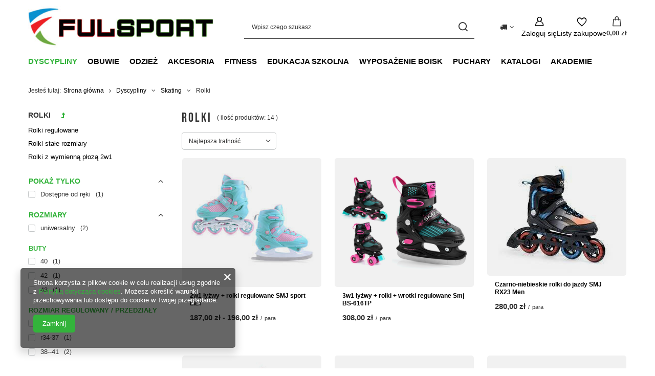

--- FILE ---
content_type: text/html; charset=utf-8
request_url: https://www.fulsport.pl/pol_m_Dyscypliny_Skating_Rolki-330.html
body_size: 24664
content:
<!DOCTYPE html>
<html lang="pl" class="--vat --gross " ><head><link rel="preload" as="image" fetchpriority="high" media="(max-width: 420px)" href="/hpeciai/1fd852d78fdaa5df143229bc57e1e9ec/pol_is_2w1-lyzwy-rolki-regulowane-SMJ-sport-LILY-220238jpg"><link rel="preload" as="image" fetchpriority="high" media="(min-width: 420.1px)" href="/hpeciai/b43b1ac1cd18e853b8427de225fbe252/pol_il_2w1-lyzwy-rolki-regulowane-SMJ-sport-LILY-220238jpg"><link rel="preload" as="image" fetchpriority="high" media="(max-width: 420px)" href="/hpeciai/1ad33cfcb48a50d91cbdeb11be4d0baa/pol_is_3w1-lyzwy-rolki-wrotki-regulowane-Smj-BS-616TP-218733png"><link rel="preload" as="image" fetchpriority="high" media="(min-width: 420.1px)" href="/hpeciai/2533b4c872d92ebe4149390df000d3c1/pol_il_3w1-lyzwy-rolki-wrotki-regulowane-Smj-BS-616TP-218733png"><meta name="viewport" content="initial-scale = 1.0, maximum-scale = 5.0, width=device-width, viewport-fit=cover"><meta http-equiv="Content-Type" content="text/html; charset=utf-8"><meta http-equiv="X-UA-Compatible" content="IE=edge"><title>Rolki, łyżworolki | sklep Fulsport</title><meta name="keywords" content="   "><meta name="description" content="Jazda na rolkach lub łyżworolkach to przyjemny sposób na aktywność na świeżym powietrzu. Wejdź na fulsport.pl i zamów rolki lub łyżworolki dla siebie!"><link rel="icon" href="/gfx/pol/favicon.ico"><meta name="theme-color" content="#33b33b"><meta name="msapplication-navbutton-color" content="#33b33b"><meta name="apple-mobile-web-app-status-bar-style" content="#33b33b"><link rel="stylesheet" type="text/css" href="/gfx/pol/search_style.css.gzip?r=1765442856"><script>var app_shop={urls:{prefix:'data="/gfx/'.replace('data="', '')+'pol/',graphql:'/graphql/v1/'},vars:{meta:{viewportContent:'initial-scale = 1.0, maximum-scale = 5.0, width=device-width, viewport-fit=cover'},priceType:'gross',priceTypeVat:true,productDeliveryTimeAndAvailabilityWithBasket:false,geoipCountryCode:'US',fairShopLogo: { enabled: false, image: '/gfx/standards/safe_light.svg'},currency:{id:'PLN',symbol:'zł',country:'pl',format:'###,##0.00',beforeValue:false,space:true,decimalSeparator:',',groupingSeparator:' '},language:{id:'pol',symbol:'pl',name:'Polski'},omnibus:{enabled:true,rebateCodeActivate:false,hidePercentageDiscounts:false,},},txt:{priceTypeText:' brutto',},fn:{},fnrun:{},files:[],graphql:{}};const getCookieByName=(name)=>{const value=`; ${document.cookie}`;const parts = value.split(`; ${name}=`);if(parts.length === 2) return parts.pop().split(';').shift();return false;};if(getCookieByName('freeeshipping_clicked')){document.documentElement.classList.remove('--freeShipping');}if(getCookieByName('rabateCode_clicked')){document.documentElement.classList.remove('--rabateCode');}function hideClosedBars(){const closedBarsArray=JSON.parse(localStorage.getItem('closedBars'))||[];if(closedBarsArray.length){const styleElement=document.createElement('style');styleElement.textContent=`${closedBarsArray.map((el)=>`#${el}`).join(',')}{display:none !important;}`;document.head.appendChild(styleElement);}}hideClosedBars();</script><meta name="robots" content="index,follow"><meta name="rating" content="general"><meta name="Author" content="FULSPORT S.C. Robert Ludwin, Tomasz Cyrnek na bazie IdoSell (www.idosell.com/shop).">
<!-- Begin LoginOptions html -->

<style>
#client_new_social .service_item[data-name="service_Apple"]:before, 
#cookie_login_social_more .service_item[data-name="service_Apple"]:before,
.oscop_contact .oscop_login__service[data-service="Apple"]:before {
    display: block;
    height: 2.6rem;
    content: url('/gfx/standards/apple.svg?r=1743165583');
}
.oscop_contact .oscop_login__service[data-service="Apple"]:before {
    height: auto;
    transform: scale(0.8);
}
#client_new_social .service_item[data-name="service_Apple"]:has(img.service_icon):before,
#cookie_login_social_more .service_item[data-name="service_Apple"]:has(img.service_icon):before,
.oscop_contact .oscop_login__service[data-service="Apple"]:has(img.service_icon):before {
    display: none;
}
</style>

<!-- End LoginOptions html -->

<!-- Open Graph -->
<meta property="og:type" content="website"><meta property="og:url" content="https://www.fulsport.pl/pol_m_Dyscypliny_Skating_Rolki-330.html
"><meta property="og:title" content="Rolki | Fulsport"><meta property="og:description" content="Poszukujesz wyposażenia sportowego z kategorii Rolki? Zajrzyj do sklepu Fulsport - ciesz się atrakcyjnymi cenami oraz szybką dostawą."><meta property="og:site_name" content="FULSPORT S.C. Robert Ludwin, Tomasz Cyrnek"><meta property="og:locale" content="pl_PL"><meta property="og:image" content="https://www.fulsport.pl/hpeciai/265bd8a67df7fa94f95c99ed2e856fbe/pol_pl_2w1-lyzwy-rolki-regulowane-SMJ-sport-LILY-220238_1.jpg"><meta property="og:image:width" content="420"><meta property="og:image:height" content="420"><link rel="manifest" href="https://www.fulsport.pl/data/include/pwa/2/manifest.json?t=3"><meta name="apple-mobile-web-app-capable" content="yes"><meta name="apple-mobile-web-app-status-bar-style" content="black"><meta name="apple-mobile-web-app-title" content="www.fulsport.pl"><link rel="apple-touch-icon" href="/data/include/pwa/2/icon-128.png"><link rel="apple-touch-startup-image" href="/data/include/pwa/2/logo-512.png" /><meta name="msapplication-TileImage" content="/data/include/pwa/2/icon-144.png"><meta name="msapplication-TileColor" content="#2F3BA2"><meta name="msapplication-starturl" content="/"><script type="application/javascript">var _adblock = true;</script><script async src="/data/include/advertising.js"></script><script type="application/javascript">var statusPWA = {
                online: {
                    txt: "Połączono z internetem",
                    bg: "#5fa341"
                },
                offline: {
                    txt: "Brak połączenia z internetem",
                    bg: "#eb5467"
                }
            }</script><script async type="application/javascript" src="/ajax/js/pwa_online_bar.js?v=1&r=6"></script><script >
window.dataLayer = window.dataLayer || [];
window.gtag = function gtag() {
dataLayer.push(arguments);
}
gtag('consent', 'default', {
'ad_storage': 'denied',
'analytics_storage': 'denied',
'ad_personalization': 'denied',
'ad_user_data': 'denied',
'wait_for_update': 500
});

gtag('set', 'ads_data_redaction', true);
</script><script  class='google_consent_mode_update'>
gtag('consent', 'update', {
'ad_storage': 'granted',
'analytics_storage': 'granted',
'ad_personalization': 'granted',
'ad_user_data': 'granted'
});
</script>
<!-- End Open Graph -->

<link rel="canonical" href="https://www.fulsport.pl/pol_m_Dyscypliny_Skating_Rolki-330.html" />

                <!-- Global site tag (gtag.js) -->
                <script  async src="https://www.googletagmanager.com/gtag/js?id=AW-784034559"></script>
                <script >
                    window.dataLayer = window.dataLayer || [];
                    window.gtag = function gtag(){dataLayer.push(arguments);}
                    gtag('js', new Date());
                    
                    gtag('config', 'AW-784034559', {"allow_enhanced_conversions":true});

                </script>
                
<!-- Begin additional html or js -->


<!--1|2|1-->
<script>$(function() {
$('#menu_categories a').unbind();
});</script>
<!--5|2|5-->
<meta name="google-site-verification" content="google80becd80ea94f7a0" />
<meta name="google-site-verification" content="8x6aEXUldomsJW_b9VFCIeDKclU-sE6Gd-eYLKHHXko" />
<!--4|2|4-->
<meta name="google-site-verification" content="8x6aEXUldomsJW_b9VFCIeDKclU-sE6Gd-eYLKHHXko" />

<!-- End additional html or js -->
</head><body><div id="container" class="search_page container max-width-1200"><header class=" commercial_banner"><script class="ajaxLoad">app_shop.vars.vat_registered="true";app_shop.vars.currency_format="###,##0.00";app_shop.vars.currency_before_value=false;app_shop.vars.currency_space=true;app_shop.vars.symbol="zł";app_shop.vars.id="PLN";app_shop.vars.baseurl="http://www.fulsport.pl/";app_shop.vars.sslurl="https://www.fulsport.pl/";app_shop.vars.curr_url="%2Fpol_m_Dyscypliny_Skating_Rolki-330.html";var currency_decimal_separator=',';var currency_grouping_separator=' ';app_shop.vars.blacklist_extension=["exe","com","swf","js","php"];app_shop.vars.blacklist_mime=["application/javascript","application/octet-stream","message/http","text/javascript","application/x-deb","application/x-javascript","application/x-shockwave-flash","application/x-msdownload"];app_shop.urls.contact="/contact-pol.html";</script><div id="viewType" style="display:none"></div><div id="menu_skip" class="menu_skip"><a href="#layout" class="btn --outline --medium menu_skip__link --layout">Przejdź do zawartości strony</a><a href="#menu_categories" class="btn --outline --medium menu_skip__link --menu">Przejdź do kategorii</a></div><div id="logo" class="d-flex align-items-center"><a href="http://www.fulsport.pl" target="_self" aria-label="Logo sklepu"><img src="/data/gfx/mask/pol/logo_2_big.jpg" alt="Sprzęt sportowy - hurtownia sportowa Rzeszów Fulsport" width="454" height="104"></a></div><form action="https://www.fulsport.pl/search.php" method="get" id="menu_search" class="menu_search"><a href="#showSearchForm" class="menu_search__mobile" aria-label="Szukaj"></a><div class="menu_search__block"><div class="menu_search__item --input"><input class="menu_search__input" type="text" name="text" autocomplete="off" placeholder="Wpisz czego szukasz" aria-label="Wpisz czego szukasz"><button class="menu_search__submit" type="submit" aria-label="Szukaj"></button></div><div class="menu_search__item --results search_result"></div></div></form><div id="menu_top" class="menu_top"><div id="menu_settings" class="align-items-center justify-content-center justify-content-lg-end"><div class="open_trigger hover__wrapper --hover_touch" tabindex="0" aria-label="Kliknij, aby zmienić kraj dostawy"><span class="d-none d-md-inline-block flag_txt"><i class="icon-truck"></i></span><i class="icon-angle-down d-none d-md-inline-block"></i><form class="hover__element --right" action="https://www.fulsport.pl/settings.php" method="post"><ul><li><div class="form-group"><span for="menu_settings_country">Dostawa do</span><div class="select-after"><select class="form-control" name="country" id="menu_settings_country" aria-label="Dostawa do"><option value="1143020057">Francja</option><option value="1143020075">Hiszpania</option><option value="1143020076">Holandia</option><option value="1143020083">Irlandia</option><option value="1143020143">Niemcy</option><option value="1143020149">Norwegia</option><option selected value="1143020003">Polska</option><option value="1143020218">Wielka Brytania</option><option value="1143020220">Włochy</option></select></div></div></li><li class="buttons"><button class="btn --solid --large" type="submit">
									Zastosuj zmiany
								</button></li></ul></form></div></div><div class="account_links"><a class="account_links__item" href="https://www.fulsport.pl/login.php" aria-label="Zaloguj się"><span class="account_links__text --logged-out">Zaloguj się</span></a></div><div class="shopping_list_top hover__wrapper" data-empty="true"><a href="https://www.fulsport.pl/pl/shoppinglist/" class="wishlist_link slt_link --empty" aria-label="Listy zakupowe"><span class="slt_link__text">Listy zakupowe</span></a><div class="slt_lists hover__element"><ul class="slt_lists__nav"><li class="slt_lists__nav_item" data-list_skeleton="true" data-list_id="true" data-shared="true"><a href="#" class="slt_lists__nav_link" data-list_href="true"><span class="slt_lists__nav_name" data-list_name="true"></span><span class="slt_lists__count" data-list_count="true">0</span></a></li><li class="slt_lists__nav_item --empty"><a class="slt_lists__nav_link --empty" href="https://www.fulsport.pl/pl/shoppinglist/"><span class="slt_lists__nav_name" data-list_name="true">Lista zakupowa</span><span class="slt_lists__count" data-list_count="true">0</span></a></li></ul></div></div><div id="menu_basket" class="top_basket hover__wrapper --skeleton --mobile_hide"><a class="top_basket__sub" title="Przejdź do koszyka" href="/basketedit.php" aria-label="Wartość koszyka: 0,00 zł"><span class="badge badge-info"></span><strong class="top_basket__price">0,00 zł</strong></a><div class="top_basket__express_checkout_container"><express-checkout type="basket"></express-checkout></div><script>
        app_shop.vars.cache_html = true;
      </script><div class="top_basket__details hover__element --skeleton"><div class="top_basket__skeleton --name"></div><div class="top_basket__skeleton --product"></div><div class="top_basket__skeleton --product"></div><div class="top_basket__skeleton --product --last"></div><div class="top_basket__skeleton --sep"></div><div class="top_basket__skeleton --summary"></div></div></div><template id="top_basket_product"><div class="top_basket__product"><a class="top_basket__img" title=""><picture><source type="image/webp" srcset=""></source><img src="" alt=""></picture></a><a class="top_basket__link" title=""></a><div class="top_basket__prices"><span class="top_basket__price"></span><span class="top_basket__unit"></span><span class="top_basket__vat"></span></div></div></template><template id="top_basket_summary"><div class="top_basket__summary_shipping_free"><span class="top_basket__summary_label --freeshipping_limit">Do darmowej dostawy brakuje <span class="top_basket__summary_value"></span></span><span class="progress_bar"><span class="progress_bar__value"></span></span></div><div class="top_basket__summary_item --worth"><span class="top_basket__summary_label">Wartość zamówienia:</span><b class="top_basket__summary_value"></b></div><div class="top_basket__summary_item --shipping"><span class="top_basket__summary_label">Koszt przesyłki:</span><b class="top_basket__summary_value"></b></div><div class="top_basket__buttons"><a class="btn --solid --large" data-ec-class="btn --outline --large" title="Przejdź do koszyka" href="/basketedit.php">
        Przejdź do koszyka
      </a><div id="top_basket__express_checkout_placeholder"></div></div></template><template id="top_basket_details"><div class="top_basket__details hover__element"><div class="top_basket__details_sub"><div class="headline"><span class="headline__name">Twój koszyk (<span class="top_basket__count"></span>)</span></div><div class="top_basket__products"></div><div class="top_basket__summary"></div></div></div></template></div><nav id="menu_categories" class="wide" aria-label="Kategorie główne"><button type="button" class="navbar-toggler" aria-label="Menu"><i class="icon-reorder"></i></button><div class="navbar-collapse" id="menu_navbar"><ul class="navbar-nav mx-md-n2"><li class="nav-item nav-open"><span class="nav-link-wrapper"><a  href="/pol_m_Dyscypliny-282.html" target="_self" title="Dyscypliny" class="nav-link --l1 active" >Dyscypliny</a><button class="nav-link-expand" type="button" aria-label="Dyscypliny, Menu"></button></span><ul class="navbar-subnav"><li class="nav-header"><a href="#backLink" class="nav-header__backLink"><i class="icon-angle-left"></i></a><a  href="/pol_m_Dyscypliny-282.html" target="_self" title="Dyscypliny" class="nav-link --l1 active" >Dyscypliny</a></li><li class="nav-item"><a  href="/pol_m_Dyscypliny_Badminton-303.html" target="_self" title="Badminton" class="nav-link --l2" >Badminton</a><ul class="navbar-subsubnav"><li class="nav-header"><a href="#backLink" class="nav-header__backLink"><i class="icon-angle-left"></i></a><a  href="/pol_m_Dyscypliny_Badminton-303.html" target="_self" title="Badminton" class="nav-link --l2" >Badminton</a></li><li class="nav-item"><a  href="/pol_m_Dyscypliny_Badminton_Linie-pola-do-badmintona-1430.html" target="_self" title="Linie pola do badmintona" class="nav-link --l3" >Linie pola do badmintona</a></li><li class="nav-item"><a  href="/pol_m_Dyscypliny_Badminton_Lotki-do-badmintona-334.html" target="_self" title="Lotki do badmintona" class="nav-link --l3" >Lotki do badmintona</a></li><li class="nav-item"><a  href="/pol_m_Dyscypliny_Badminton_Rakietki-do-badmintona-335.html" target="_self" title="Rakietki do badmintona" class="nav-link --l3" >Rakietki do badmintona</a></li><li class="nav-item"><a  href="/pol_m_Dyscypliny_Badminton_Siatki-do-badmintona-336.html" target="_self" title="Siatki do badmintona" class="nav-link --l3" >Siatki do badmintona</a></li><li class="nav-item"><a  href="/pol_m_Dyscypliny_Badminton_Zestawy-do-badmintona-337.html" target="_self" title="Zestawy do badmintona" class="nav-link --l3" >Zestawy do badmintona</a></li></ul></li><li class="nav-item"><a  href="/pol_m_Dyscypliny_Dart-1288.html" target="_self" title="Dart" class="nav-link --l2" >Dart</a><ul class="navbar-subsubnav"><li class="nav-header"><a href="#backLink" class="nav-header__backLink"><i class="icon-angle-left"></i></a><a  href="/pol_m_Dyscypliny_Dart-1288.html" target="_self" title="Dart" class="nav-link --l2" >Dart</a></li><li class="nav-item"><a  href="/pol_m_Dyscypliny_Dart_Rzutki-softip-1289.html" target="_self" title="Rzutki softip" class="nav-link --l3" >Rzutki softip</a></li><li class="nav-item"><a  href="/pol_m_Dyscypliny_Dart_Rzutki-steeltip-1290.html" target="_self" title="Rzutki steeltip " class="nav-link --l3" >Rzutki steeltip </a></li><li class="nav-item"><a  href="/pol_m_Dyscypliny_Dart_Piorka-1291.html" target="_self" title="Piórka " class="nav-link --l3" >Piórka </a></li><li class="nav-item"><a  href="/pol_m_Dyscypliny_Dart_Shafty-1292.html" target="_self" title="Shafty " class="nav-link --l3" >Shafty </a></li><li class="nav-item"><a  href="/pol_m_Dyscypliny_Dart_Koncowki-do-rzutek-1293.html" target="_self" title="Końcówki do rzutek" class="nav-link --l3" >Końcówki do rzutek</a></li><li class="nav-item"><a  href="/pol_m_Dyscypliny_Dart_Pokrowce-na-rzutki-1294.html" target="_self" title="Pokrowce na rzutki " class="nav-link --l3" >Pokrowce na rzutki </a></li><li class="nav-item"><a  href="/pol_m_Dyscypliny_Dart_Akcesoria-i-dodatki-1295.html" target="_self" title="Akcesoria i dodatki " class="nav-link --l3" >Akcesoria i dodatki </a></li><li class="nav-item"><a  href="/pol_m_Dyscypliny_Dart_Odziez-darterska-1296.html" target="_self" title="Odzież darterska " class="nav-link --l3" >Odzież darterska </a></li><li class="nav-item"><a  href="/pol_m_Dyscypliny_Dart_Tarcze-do-Darta-1346.html" target="_self" title="Tarcze do Darta" class="nav-link --l3" >Tarcze do Darta</a></li></ul></li><li class="nav-item"><a  href="/pol_m_Dyscypliny_Gimnastyka-351.html" target="_self" title="Gimnastyka" class="nav-link --l2" >Gimnastyka</a><ul class="navbar-subsubnav more"><li class="nav-header"><a href="#backLink" class="nav-header__backLink"><i class="icon-angle-left"></i></a><a  href="/pol_m_Dyscypliny_Gimnastyka-351.html" target="_self" title="Gimnastyka" class="nav-link --l2" >Gimnastyka</a></li><li class="nav-item"><a  href="/pol_m_Dyscypliny_Gimnastyka_Drabinki-gimnastyczne-1310.html" target="_self" title="Drabinki gimnastyczne" class="nav-link --l3" >Drabinki gimnastyczne</a></li><li class="nav-item"><a  href="/pol_m_Dyscypliny_Gimnastyka_Kozly-gimnastyczne-1407.html" target="_self" title="Kozły gimnastyczne" class="nav-link --l3" >Kozły gimnastyczne</a></li><li class="nav-item"><a  href="/pol_m_Dyscypliny_Gimnastyka_Liny-animacyjne-1562.html" target="_self" title="Liny animacyjne" class="nav-link --l3" >Liny animacyjne</a></li><li class="nav-item"><a  href="/pol_m_Dyscypliny_Gimnastyka_Lawki-gimnastyczne-1406.html" target="_self" title="Ławki gimnastyczne" class="nav-link --l3" >Ławki gimnastyczne</a></li><li class="nav-item"><a  href="/pol_m_Dyscypliny_Gimnastyka_Materace-gimnastyczne-1047.html" target="_self" title="Materace gimnastyczne" class="nav-link --l3" >Materace gimnastyczne</a></li><li class="nav-item"><a  href="/pol_m_Dyscypliny_Gimnastyka_Odskocznie-gimnastyczne-1461.html" target="_self" title="Odskocznie gimnastyczne" class="nav-link --l3" >Odskocznie gimnastyczne</a></li><li class="nav-item"><a  href="/pol_m_Dyscypliny_Gimnastyka_Ringo-1364.html" target="_self" title="Ringo" class="nav-link --l3" >Ringo</a></li><li class="nav-item"><a  href="/pol_m_Dyscypliny_Gimnastyka_Rownowaznie-gimnastyczne-1462.html" target="_self" title="Równoważnie gimnastyczne" class="nav-link --l3" >Równoważnie gimnastyczne</a></li><li class="nav-item"><a  href="/pol_m_Dyscypliny_Gimnastyka_Skrzynie-gimnastyczne-1460.html" target="_self" title="Skrzynie gimnastyczne" class="nav-link --l3" >Skrzynie gimnastyczne</a></li><li class="nav-item"><a  href="/pol_m_Dyscypliny_Gimnastyka_Szarfy-gimnastyczne-1244.html" target="_self" title="Szarfy gimnastyczne" class="nav-link --l3" >Szarfy gimnastyczne</a></li><li class="nav-item"><a  href="/pol_m_Dyscypliny_Gimnastyka_Woreczki-gimnastyczne-813.html" target="_self" title="Woreczki gimnastyczne" class="nav-link --l3" >Woreczki gimnastyczne</a></li><li class="nav-item"><a  href="/pol_m_Dyscypliny_Gimnastyka_Wstazki-gimnastyczne-1561.html" target="_self" title="Wstążki gimnastyczne" class="nav-link --l3" >Wstążki gimnastyczne</a></li><li class="nav-item --extend"><a href="" class="nav-link --l3" txt_alt="- Zwiń">+ Rozwiń</a></li></ul></li><li class="nav-item"><a  href="/pol_m_Dyscypliny_Koszykowka-297.html" target="_self" title="Koszykówka" class="nav-link --l2" >Koszykówka</a><ul class="navbar-subsubnav"><li class="nav-header"><a href="#backLink" class="nav-header__backLink"><i class="icon-angle-left"></i></a><a  href="/pol_m_Dyscypliny_Koszykowka-297.html" target="_self" title="Koszykówka" class="nav-link --l2" >Koszykówka</a></li><li class="nav-item"><a  href="/pol_m_Obuwie_Buty-do-koszykowki-360.html" target="_self" title="Buty do koszykówki" class="nav-link --l3" >Buty do koszykówki</a></li><li class="nav-item"><a  href="/pol_m_Dyscypliny_Koszykowka_Pilki-do-koszykowki-316.html" target="_self" title="Piłki do koszykówki" class="nav-link --l3" >Piłki do koszykówki</a></li><li class="nav-item"><a  href="/pol_m_Dyscypliny_Koszykowka_Siatki-i-obrecze-do-koszykowki-1016.html" target="_self" title="Siatki i obręcze do koszykówki" class="nav-link --l3" >Siatki i obręcze do koszykówki</a></li><li class="nav-item"><a  href="/pol_m_Dyscypliny_Koszykowka_Tablice-i-kosze-do-koszykowki-1015.html" target="_self" title="Tablice i kosze do koszykówki" class="nav-link --l3" >Tablice i kosze do koszykówki</a></li><li class="nav-item"><a  href="/pol_m_Dyscypliny_Koszykowka_Tablice-taktyczne-do-koszykowki-1037.html" target="_self" title="Tablice taktyczne do koszykówki" class="nav-link --l3" >Tablice taktyczne do koszykówki</a></li></ul></li><li class="nav-item"><a  href="/pol_m_Dyscypliny_Lekkoatletyka-354.html" target="_self" title="Lekkoatletyka " class="nav-link --l2" >Lekkoatletyka </a><ul class="navbar-subsubnav"><li class="nav-header"><a href="#backLink" class="nav-header__backLink"><i class="icon-angle-left"></i></a><a  href="/pol_m_Dyscypliny_Lekkoatletyka-354.html" target="_self" title="Lekkoatletyka " class="nav-link --l2" >Lekkoatletyka </a></li><li class="nav-item"><a  href="/pol_m_Dyscypliny_Lekkoatletyka-_Bloki-startowe-814.html" target="_self" title="Bloki startowe" class="nav-link --l3" >Bloki startowe</a></li><li class="nav-item"><a  href="/pol_m_Dyscypliny_Lekkoatletyka-_Dyski-1040.html" target="_self" title="Dyski" class="nav-link --l3" >Dyski</a></li><li class="nav-item"><a  href="/pol_m_Dyscypliny_Lekkoatletyka-_Kule-1039.html" target="_self" title="Kule" class="nav-link --l3" >Kule</a></li><li class="nav-item"><a  href="/pol_m_Dyscypliny_Lekkoatletyka-_Oszczepy-1041.html" target="_self" title="Oszczepy" class="nav-link --l3" >Oszczepy</a></li></ul></li><li class="nav-item"><a  href="/pol_m_Dyscypliny_Pilka-Nozna-296.html" target="_self" title="Piłka Nożna" class="nav-link --l2" >Piłka Nożna</a><ul class="navbar-subsubnav"><li class="nav-header"><a href="#backLink" class="nav-header__backLink"><i class="icon-angle-left"></i></a><a  href="/pol_m_Dyscypliny_Pilka-Nozna-296.html" target="_self" title="Piłka Nożna" class="nav-link --l2" >Piłka Nożna</a></li><li class="nav-item"><a  href="/pol_m_Dyscypliny_Pilka-Nozna_Bramki-pilkarskie-i-wyposazenie-boisk-986.html" target="_self" title="Bramki piłkarskie i wyposażenie boisk" class="nav-link --l3" >Bramki piłkarskie i wyposażenie boisk</a></li><li class="nav-item"><a  href="/pol_m_Dyscypliny_Pilka-Nozna_Ochraniacze-pilkarskie-310.html" target="_self" title="Ochraniacze piłkarskie" class="nav-link --l3" >Ochraniacze piłkarskie</a></li><li class="nav-item"><a  href="/pol_m_Dyscypliny_Pilka-Nozna_Opaski-na-ochraniacze-872.html" target="_self" title="Opaski na ochraniacze" class="nav-link --l3" >Opaski na ochraniacze</a></li><li class="nav-item"><a  href="/pol_m_Dyscypliny_Pilka-Nozna_Pilki-312.html" target="_self" title="Piłki" class="nav-link --l3" >Piłki</a></li><li class="nav-item"><a  href="/pol_m_Dyscypliny_Pilka-Nozna_Skarpetogetry-309.html" target="_self" title="Skarpetogetry" class="nav-link --l3" >Skarpetogetry</a></li><li class="nav-item"><a  href="/pol_m_Dyscypliny_Pilka-Nozna_Sprzet-treningowy-984.html" target="_self" title="Sprzęt treningowy" class="nav-link --l3" >Sprzęt treningowy</a></li><li class="nav-item"><a  href="/pol_m_Dyscypliny_Pilka-Nozna_Tasmy-pilkarskie-1226.html" target="_self" title="Taśmy piłkarskie" class="nav-link --l3" >Taśmy piłkarskie</a></li><li class="nav-item"><a  href="/pol_m_Dyscypliny_Pilka-Nozna_Wkrety-I-kolki-711.html" target="_self" title="Wkręty I kołki" class="nav-link --l3" >Wkręty I kołki</a></li><li class="nav-item"><a  href="/pol_m_Dyscypliny_Pilka-Nozna_Srodki-do-czyszczenia-sprzetu-pilkarskiego-1300.html" target="_self" title="Środki do czyszczenia sprzętu piłkarskiego" class="nav-link --l3" >Środki do czyszczenia sprzętu piłkarskiego</a></li></ul></li><li class="nav-item"><a  href="/pol_m_Dyscypliny_Pilka-Reczna-298.html" target="_self" title="Piłka Ręczna" class="nav-link --l2" >Piłka Ręczna</a><ul class="navbar-subsubnav"><li class="nav-header"><a href="#backLink" class="nav-header__backLink"><i class="icon-angle-left"></i></a><a  href="/pol_m_Dyscypliny_Pilka-Reczna-298.html" target="_self" title="Piłka Ręczna" class="nav-link --l2" >Piłka Ręczna</a></li><li class="nav-item"><a  href="/pol_m_Dyscypliny_Pilka-Reczna_Klej-780.html" target="_self" title="Klej" class="nav-link --l3" >Klej</a></li><li class="nav-item"><a  href="/pol_m_Dyscypliny_Pilka-Reczna_Pilki-do-pilki-recznej-317.html" target="_self" title="Piłki do piłki ręcznej" class="nav-link --l3" >Piłki do piłki ręcznej</a></li><li class="nav-item"><a  href="/pol_m_Dyscypliny_Pilka-Reczna_Tablica-taktyczna-do-pilki-recznej-1272.html" target="_self" title="Tablica taktyczna do piłki ręcznej" class="nav-link --l3" >Tablica taktyczna do piłki ręcznej</a></li></ul></li><li class="nav-item"><a  href="/pol_m_Dyscypliny_Plywanie-838.html" target="_self" title="Pływanie" class="nav-link --l2" >Pływanie</a><ul class="navbar-subsubnav"><li class="nav-header"><a href="#backLink" class="nav-header__backLink"><i class="icon-angle-left"></i></a><a  href="/pol_m_Dyscypliny_Plywanie-838.html" target="_self" title="Pływanie" class="nav-link --l2" >Pływanie</a></li><li class="nav-item"><a  href="/pol_m_Dyscypliny_Plywanie_Stroje-1492.html" target="_self" title="Stroje" class="nav-link --l3" >Stroje</a></li></ul></li><li class="nav-item"><a  href="/pol_m_Dyscypliny_Rugby-781.html" target="_self" title="Rugby" class="nav-link --l2" >Rugby</a><ul class="navbar-subsubnav"><li class="nav-header"><a href="#backLink" class="nav-header__backLink"><i class="icon-angle-left"></i></a><a  href="/pol_m_Dyscypliny_Rugby-781.html" target="_self" title="Rugby" class="nav-link --l2" >Rugby</a></li><li class="nav-item"><a  href="/pol_m_Dyscypliny_Rugby_Pilka-do-rugby-782.html" target="_self" title="Piłka do rugby" class="nav-link --l3" >Piłka do rugby</a></li></ul></li><li class="nav-item"><a  href="/pol_m_Dyscypliny_Siatkowka-299.html" target="_self" title="Siatkówka" class="nav-link --l2" >Siatkówka</a><ul class="navbar-subsubnav"><li class="nav-header"><a href="#backLink" class="nav-header__backLink"><i class="icon-angle-left"></i></a><a  href="/pol_m_Dyscypliny_Siatkowka-299.html" target="_self" title="Siatkówka" class="nav-link --l2" >Siatkówka</a></li><li class="nav-item"><a  href="/pol_m_Dyscypliny_Siatkowka_Antenki-i-pokrowce-867.html" target="_self" title="Antenki i pokrowce" class="nav-link --l3" >Antenki i pokrowce</a></li><li class="nav-item"><a  href="/pol_m_Obuwie-sportowe_Buty-do-siatkowki-766.html" target="_self" title="Buty do siatkówki" class="nav-link --l3" >Buty do siatkówki</a></li><li class="nav-item"><a  href="/pol_m_Dyscypliny_Siatkowka_Linie-pola-do-siatkowki-1429.html" target="_self" title="Linie pola do siatkówki" class="nav-link --l3" >Linie pola do siatkówki</a></li><li class="nav-item"><a  href="/pol_m_Dyscypliny_Siatkowka_Ochraniacze-siatkarskie-321.html" target="_self" title="Ochraniacze siatkarskie" class="nav-link --l3" >Ochraniacze siatkarskie</a></li><li class="nav-item"><a  href="/pol_m_Dyscypliny_Siatkowka_Pilki-do-siatkowki-319.html" target="_self" title="Piłki do siatkówki" class="nav-link --l3" >Piłki do siatkówki</a></li><li class="nav-item"><a  href="/pol_m_Dyscypliny_Siatkowka_Rekawki-siatkarskie-864.html" target="_self" title="Rękawki siatkarskie" class="nav-link --l3" >Rękawki siatkarskie</a></li><li class="nav-item"><a  href="/pol_m_Dyscypliny_Siatkowka_Siatka-plazowa-1026.html" target="_self" title="Siatka plażowa" class="nav-link --l3" >Siatka plażowa</a></li><li class="nav-item"><a  href="/pol_m_Dyscypliny_Siatkowka_Siatki-do-siatkowki-320.html" target="_self" title="Siatki do siatkówki" class="nav-link --l3" >Siatki do siatkówki</a></li><li class="nav-item"><a  href="/pol_m_Dyscypliny_Siatkowka_Slupki-do-siatkowki-1025.html" target="_self" title="Słupki do siatkówki" class="nav-link --l3" >Słupki do siatkówki</a></li><li class="nav-item"><a  href="/pol_m_Dyscypliny_Siatkowka_Wyposazenie-boisk-1027.html" target="_self" title="Wyposażenie boisk" class="nav-link --l3" >Wyposażenie boisk</a></li></ul></li><li class="nav-item nav-open"><a  href="/pol_m_Dyscypliny_Skating-301.html" target="_self" title="Skating" class="nav-link --l2 active" >Skating</a><ul class="navbar-subsubnav"><li class="nav-header"><a href="#backLink" class="nav-header__backLink"><i class="icon-angle-left"></i></a><a  href="/pol_m_Dyscypliny_Skating-301.html" target="_self" title="Skating" class="nav-link --l2 active" >Skating</a></li><li class="nav-item"><a  href="/pol_m_Dyscypliny_Skating_Czesci-zamienne-828.html" target="_self" title="Części zamienne" class="nav-link --l3" >Części zamienne</a></li><li class="nav-item"><a  href="/pol_m_Dyscypliny_Skating_Deskorolka-1042.html" target="_self" title="Deskorolka" class="nav-link --l3" >Deskorolka</a></li><li class="nav-item"><a  href="/pol_m_Dyscypliny_Skating_Fiszki-329.html" target="_self" title="Fiszki" class="nav-link --l3" >Fiszki</a></li><li class="nav-item"><a  href="/pol_m_Dyscypliny_Skating_Hulajnogi-328.html" target="_self" title="Hulajnogi" class="nav-link --l3" >Hulajnogi</a></li><li class="nav-item"><a  href="/pol_m_Dyscypliny_Skating_Kaski-741.html" target="_self" title="Kaski" class="nav-link --l3" >Kaski</a></li><li class="nav-item"><a  href="/pol_m_Dyscypliny_Skating_Ochraniacze-na-kolana-i-lokcie-742.html" target="_self" title="Ochraniacze na kolana i łokcie " class="nav-link --l3" >Ochraniacze na kolana i łokcie </a></li><li class="nav-item nav-open"><a  href="/pol_m_Dyscypliny_Skating_Rolki-330.html" target="_self" title="Rolki" class="nav-link --l3 active" >Rolki</a></li><li class="nav-item"><a  href="/pol_m_Dyscypliny_Skating_Wrotki-709.html" target="_self" title="Wrotki" class="nav-link --l3" >Wrotki</a></li></ul></li><li class="nav-item"><a  href="/pol_m_Dyscypliny_Speedminton-304.html" target="_self" title="Speedminton" class="nav-link --l2" >Speedminton</a><ul class="navbar-subsubnav"><li class="nav-header"><a href="#backLink" class="nav-header__backLink"><i class="icon-angle-left"></i></a><a  href="/pol_m_Dyscypliny_Speedminton-304.html" target="_self" title="Speedminton" class="nav-link --l2" >Speedminton</a></li><li class="nav-item"><a  href="/pol_m_Dyscypliny_Speedminton_Linie-boiska-1044.html" target="_self" title="Linie boiska" class="nav-link --l3" >Linie boiska</a></li><li class="nav-item"><a  href="/pol_m_Dyscypliny_Speedminton_Zestawy-do-speedmintona-340.html" target="_self" title="Zestawy do speedmintona" class="nav-link --l3" >Zestawy do speedmintona</a></li></ul></li><li class="nav-item"><a  href="/pol_m_Dyscypliny_Sporty-towarzyskie-763.html" target="_self" title="Sporty towarzyskie" class="nav-link --l2" >Sporty towarzyskie</a><ul class="navbar-subsubnav"><li class="nav-header"><a href="#backLink" class="nav-header__backLink"><i class="icon-angle-left"></i></a><a  href="/pol_m_Dyscypliny_Sporty-towarzyskie-763.html" target="_self" title="Sporty towarzyskie" class="nav-link --l2" >Sporty towarzyskie</a></li><li class="nav-item"><a  href="/pol_m_Dyscypliny_Sporty-towarzyskie_Bilard-842.html" target="_self" title="Bilard" class="nav-link --l3" >Bilard</a></li><li class="nav-item"><a  href="/pol_m_Dyscypliny_Sporty-towarzyskie_Gry-zrecznosciowe-845.html" target="_self" title="Gry zręcznościowe" class="nav-link --l3" >Gry zręcznościowe</a></li><li class="nav-item"><a  href="/pol_m_Dyscypliny_Sporty-towarzyskie_Pilkarzyki-846.html" target="_self" title="Piłkarzyki" class="nav-link --l3" >Piłkarzyki</a></li><li class="nav-item"><a  href="/pol_m_Dyscypliny_Sporty-towarzyskie_Place-zabaw-1024.html" target="_self" title="Place zabaw" class="nav-link --l3" >Place zabaw</a></li><li class="nav-item"><a  href="/pol_m_Dyscypliny_Sporty-towarzyskie_Stoly-rozrywkowe-950.html" target="_self" title="Stoły rozrywkowe" class="nav-link --l3" >Stoły rozrywkowe</a></li><li class="nav-item"><a  href="/pol_m_Dyscypliny_Sporty-towarzyskie_Szachy-764.html" target="_self" title="Szachy" class="nav-link --l3" >Szachy</a></li><li class="nav-item"><a  href="/pol_m_Dyscypliny_Sporty-towarzyskie_Cymbergaj-1377.html" target="_self" title="Cymbergaj" class="nav-link --l3" >Cymbergaj</a></li></ul></li><li class="nav-item"><a  href="/pol_m_Dyscypliny_Sporty-Walki-305.html" target="_self" title="Sporty Walki" class="nav-link --l2" >Sporty Walki</a><ul class="navbar-subsubnav"><li class="nav-header"><a href="#backLink" class="nav-header__backLink"><i class="icon-angle-left"></i></a><a  href="/pol_m_Dyscypliny_Sporty-Walki-305.html" target="_self" title="Sporty Walki" class="nav-link --l2" >Sporty Walki</a></li><li class="nav-item"><a  href="/pol_m_Dyscypliny_Sporty-Walki_Boks-835.html" target="_self" title="Boks" class="nav-link --l3" >Boks</a></li><li class="nav-item"><a  href="/pol_m_Dyscypliny_Sporty-Walki_Judo-1258.html" target="_self" title="Judo" class="nav-link --l3" >Judo</a></li><li class="nav-item"><a  href="/pol_m_Dyscypliny_Sporty-Walki_Karate-831.html" target="_self" title="Karate" class="nav-link --l3" >Karate</a></li><li class="nav-item"><a  href="/pol_m_Dyscypliny_Sporty-Walki_Kick-boxing-1260.html" target="_self" title="Kick-boxing" class="nav-link --l3" >Kick-boxing</a></li><li class="nav-item"><a  href="/pol_m_Dyscypliny_Sporty-Walki_Mma-1253.html" target="_self" title="Mma" class="nav-link --l3" >Mma</a></li><li class="nav-item"><a  href="/pol_m_Dyscypliny_Sporty-Walki_Taekwondo-1254.html" target="_self" title="Taekwondo" class="nav-link --l3" >Taekwondo</a></li></ul></li><li class="nav-item"><a  href="/pol_m_Dyscypliny_Sporty-zimowe-840.html" target="_self" title="Sporty zimowe" class="nav-link --l2" >Sporty zimowe</a><ul class="navbar-subsubnav"><li class="nav-header"><a href="#backLink" class="nav-header__backLink"><i class="icon-angle-left"></i></a><a  href="/pol_m_Dyscypliny_Sporty-zimowe-840.html" target="_self" title="Sporty zimowe" class="nav-link --l2" >Sporty zimowe</a></li><li class="nav-item"><a  href="/pol_m_Dyscypliny_Sporty-zimowe_Lyzwy-841.html" target="_self" title="Łyżwy" class="nav-link --l3" >Łyżwy</a></li></ul></li><li class="nav-item"><a  href="/pol_m_Dyscypliny_Tenis-Stolowy-300.html" target="_self" title="Tenis Stołowy" class="nav-link --l2" >Tenis Stołowy</a><ul class="navbar-subsubnav"><li class="nav-header"><a href="#backLink" class="nav-header__backLink"><i class="icon-angle-left"></i></a><a  href="/pol_m_Dyscypliny_Tenis-Stolowy-300.html" target="_self" title="Tenis Stołowy" class="nav-link --l2" >Tenis Stołowy</a></li><li class="nav-item"><a  href="/pol_m_Dyscypliny_Tenis-Stolowy_Pileczki-do-tenisa-stolowego-324.html" target="_self" title="Piłeczki do tenisa stołowego" class="nav-link --l3" >Piłeczki do tenisa stołowego</a></li><li class="nav-item"><a  href="/pol_m_Dyscypliny_Tenis-Stolowy_Pokrowce-na-rakietki-326.html" target="_self" title="Pokrowce na rakietki" class="nav-link --l3" >Pokrowce na rakietki</a></li><li class="nav-item"><a  href="/pol_m_Dyscypliny_Tenis-Stolowy_Rakietki-do-tenisa-stolowego-323.html" target="_self" title="Rakietki do tenisa stołowego" class="nav-link --l3" >Rakietki do tenisa stołowego</a></li><li class="nav-item"><a  href="/pol_m_Dyscypliny_Tenis-Stolowy_Siatki-do-tenisa-stolowego-325.html" target="_self" title="Siatki do tenisa stołowego" class="nav-link --l3" >Siatki do tenisa stołowego</a></li><li class="nav-item"><a  href="/pol_m_Dyscypliny_Tenis-Stolowy_Stoly-tenisowe-327.html" target="_self" title="Stoły tenisowe" class="nav-link --l3" >Stoły tenisowe</a></li><li class="nav-item"><a  href="/pol_m_Dyscypliny_Tenis-Stolowy_Zestawy-tenisowe-1236.html" target="_self" title="Zestawy tenisowe" class="nav-link --l3" >Zestawy tenisowe</a></li></ul></li><li class="nav-item"><a  href="/pol_m_Dyscypliny_Tenis-ziemny-767.html" target="_self" title="Tenis ziemny" class="nav-link --l2" >Tenis ziemny</a><ul class="navbar-subsubnav"><li class="nav-header"><a href="#backLink" class="nav-header__backLink"><i class="icon-angle-left"></i></a><a  href="/pol_m_Dyscypliny_Tenis-ziemny-767.html" target="_self" title="Tenis ziemny" class="nav-link --l2" >Tenis ziemny</a></li><li class="nav-item"><a  href="/pol_m_Dyscypliny_Tenis-ziemny_Pilki-tenisowe-826.html" target="_self" title="Piłki tenisowe" class="nav-link --l3" >Piłki tenisowe</a></li><li class="nav-item"><a  href="/pol_m_Dyscypliny_Tenis-ziemny_Slupki-do-tenisa-1249.html" target="_self" title="Słupki do tenisa" class="nav-link --l3" >Słupki do tenisa</a></li><li class="nav-item"><a  href="/pol_m_Dyscypliny_Tenis-ziemny_Rakiety-tenisowe-827.html" target="_self" title="Rakiety tenisowe" class="nav-link --l3" >Rakiety tenisowe</a></li></ul></li><li class="nav-item"><a  href="/pol_m_Dyscypliny_Turystyka-848.html" target="_self" title="Turystyka" class="nav-link --l2" >Turystyka</a><ul class="navbar-subsubnav"><li class="nav-header"><a href="#backLink" class="nav-header__backLink"><i class="icon-angle-left"></i></a><a  href="/pol_m_Dyscypliny_Turystyka-848.html" target="_self" title="Turystyka" class="nav-link --l2" >Turystyka</a></li><li class="nav-item"><a  href="/pol_m_Dyscypliny_Turystyka_Kije-Nordic-Walking-Trekking-850.html" target="_self" title="Kije Nordic Walking / Trekking" class="nav-link --l3" >Kije Nordic Walking / Trekking</a></li><li class="nav-item"><a  href="/pol_m_Dyscypliny_Turystyka_Termosy-1575.html" target="_self" title="Termosy" class="nav-link --l3" >Termosy</a></li></ul></li><li class="nav-item"><a  href="/pol_m_Dyscypliny_Unihokej-712.html" target="_self" title="Unihokej" class="nav-link --l2" >Unihokej</a><ul class="navbar-subsubnav"><li class="nav-header"><a href="#backLink" class="nav-header__backLink"><i class="icon-angle-left"></i></a><a  href="/pol_m_Dyscypliny_Unihokej-712.html" target="_self" title="Unihokej" class="nav-link --l2" >Unihokej</a></li><li class="nav-item"><a  href="/pol_m_Dyscypliny_Unihokej_Bramki-do-unihokeja-1017.html" target="_self" title="Bramki do unihokeja" class="nav-link --l3" >Bramki do unihokeja</a></li><li class="nav-item"><a  href="/pol_m_Dyscypliny_Unihokej_Kije-do-unihokeja-859.html" target="_self" title="Kije do unihokeja" class="nav-link --l3" >Kije do unihokeja</a></li><li class="nav-item"><a  href="/pol_m_Dyscypliny_Unihokej_Pilki-do-unihokeja-713.html" target="_self" title="Piłki do unihokeja" class="nav-link --l3" >Piłki do unihokeja</a></li></ul></li></ul></li><li class="nav-item"><span class="nav-link-wrapper"><a  href="/pol_m_Obuwie-357.html" target="_self" title="Obuwie" class="nav-link --l1" >Obuwie</a><button class="nav-link-expand" type="button" aria-label="Obuwie, Menu"></button></span><ul class="navbar-subnav"><li class="nav-header"><a href="#backLink" class="nav-header__backLink"><i class="icon-angle-left"></i></a><a  href="/pol_m_Obuwie-357.html" target="_self" title="Obuwie" class="nav-link --l1" >Obuwie</a></li><li class="nav-item empty"><a  href="/pol_m_Obuwie_Buty-biegowe-359.html" target="_self" title="Buty biegowe" class="nav-link --l2" >Buty biegowe</a></li><li class="nav-item empty"><a  href="/pol_m_Obuwie_Buty-do-siatkowki-766.html" target="_self" title="Buty do siatkówki" class="nav-link --l2" >Buty do siatkówki</a></li><li class="nav-item empty"><a  href="/pol_m_Obuwie_Buty-miejskie-361.html" target="_self" title="Buty miejskie" class="nav-link --l2" >Buty miejskie</a></li><li class="nav-item"><a  href="/pol_m_Obuwie_Buty-pilkarskie-358.html" target="_self" title="Buty piłkarskie" class="nav-link --l2" >Buty piłkarskie</a><ul class="navbar-subsubnav"><li class="nav-header"><a href="#backLink" class="nav-header__backLink"><i class="icon-angle-left"></i></a><a  href="/pol_m_Obuwie_Buty-pilkarskie-358.html" target="_self" title="Buty piłkarskie" class="nav-link --l2" >Buty piłkarskie</a></li><li class="nav-item"><a  href="/pol_m_Obuwie_Buty-pilkarskie_Halowki-343.html" target="_self" title="Halówki" class="nav-link --l3" >Halówki</a></li><li class="nav-item"><a  href="/pol_m_Obuwie_Buty-pilkarskie_Korki-342.html" target="_self" title="Korki" class="nav-link --l3" >Korki</a></li><li class="nav-item"><a  href="/pol_m_Obuwie_Buty-pilkarskie_Turfy-344.html" target="_self" title="Turfy" class="nav-link --l3" >Turfy</a></li></ul></li><li class="nav-item empty"><a  href="/pol_m_Obuwie_Buty-tenisowe-769.html" target="_self" title="Buty tenisowe" class="nav-link --l2" >Buty tenisowe</a></li><li class="nav-item empty"><a  href="/pol_m_Obuwie_Buty-trekkingowe-1389.html" target="_self" title="Buty trekkingowe" class="nav-link --l2" >Buty trekkingowe</a></li></ul></li><li class="nav-item"><span class="nav-link-wrapper"><a  href="/pol_m_Odziez-356.html" target="_self" title="Odzież" class="nav-link --l1" >Odzież</a><button class="nav-link-expand" type="button" aria-label="Odzież, Menu"></button></span><ul class="navbar-subnav"><li class="nav-header"><a href="#backLink" class="nav-header__backLink"><i class="icon-angle-left"></i></a><a  href="/pol_m_Odziez-356.html" target="_self" title="Odzież" class="nav-link --l1" >Odzież</a></li><li class="nav-item"><a  href="/pol_m_Odziez_Bluzy-sportowe-362.html" target="_self" title="Bluzy sportowe" class="nav-link --l2" >Bluzy sportowe</a><ul class="navbar-subsubnav"><li class="nav-header"><a href="#backLink" class="nav-header__backLink"><i class="icon-angle-left"></i></a><a  href="/pol_m_Odziez_Bluzy-sportowe-362.html" target="_self" title="Bluzy sportowe" class="nav-link --l2" >Bluzy sportowe</a></li><li class="nav-item"><a  href="/pol_m_Odziez_Bluzy-sportowe_Bluzy-Adidas-730.html" target="_self" title="Bluzy Adidas " class="nav-link --l3" >Bluzy Adidas </a></li><li class="nav-item"><a  href="/pol_m_Odziez_Bluzy-sportowe_Bluzy-Joma-731.html" target="_self" title="Bluzy Joma " class="nav-link --l3" >Bluzy Joma </a></li><li class="nav-item"><a  href="/pol_m_Odziez_Bluzy-sportowe_Bluzy-Nike-732.html" target="_self" title="Bluzy Nike" class="nav-link --l3" >Bluzy Nike</a></li></ul></li><li class="nav-item empty"><a  href="/pol_m_Odziez_Czapki-sportowe-631.html" target="_self" title="Czapki sportowe" class="nav-link --l2" >Czapki sportowe</a></li><li class="nav-item"><a  href="/pol_m_Odziez_Dresy-sportowe-363.html" target="_self" title="Dresy sportowe" class="nav-link --l2" >Dresy sportowe</a><ul class="navbar-subsubnav"><li class="nav-header"><a href="#backLink" class="nav-header__backLink"><i class="icon-angle-left"></i></a><a  href="/pol_m_Odziez_Dresy-sportowe-363.html" target="_self" title="Dresy sportowe" class="nav-link --l2" >Dresy sportowe</a></li><li class="nav-item"><a  href="/pol_m_Odziez_Dresy-sportowe_Dresy-Joma-617.html" target="_self" title="Dresy Joma" class="nav-link --l3" >Dresy Joma</a></li></ul></li><li class="nav-item empty"><a  href="/pol_m_Odziez_Getry-pilkarskie-364.html" target="_self" title="Getry piłkarskie" class="nav-link --l2" >Getry piłkarskie</a></li><li class="nav-item empty"><a  href="/pol_m_Odziez_Bezrekawnik-1360.html" target="_self" title="Bezrękawnik" class="nav-link --l2" >Bezrękawnik</a></li><li class="nav-item empty"><a  href="/pol_m_Odziez_Kominy-sportowe-855.html" target="_self" title="Kominy sportowe" class="nav-link --l2" >Kominy sportowe</a></li><li class="nav-item"><a  href="/pol_m_Odziez_Koszulki-sportowe-366.html" target="_self" title="Koszulki sportowe" class="nav-link --l2" >Koszulki sportowe</a><ul class="navbar-subsubnav"><li class="nav-header"><a href="#backLink" class="nav-header__backLink"><i class="icon-angle-left"></i></a><a  href="/pol_m_Odziez_Koszulki-sportowe-366.html" target="_self" title="Koszulki sportowe" class="nav-link --l2" >Koszulki sportowe</a></li><li class="nav-item"><a  href="/pol_m_Odziez_Koszulki-sportowe_Koszulki-Adidas-726.html" target="_self" title="Koszulki Adidas " class="nav-link --l3" >Koszulki Adidas </a></li><li class="nav-item"><a  href="/pol_m_Odziez_Koszulki-sportowe_Koszulki-Joma-729.html" target="_self" title="Koszulki Joma " class="nav-link --l3" >Koszulki Joma </a></li><li class="nav-item"><a  href="/pol_m_Odziez_Koszulki-sportowe_Koszulki-Nike-727.html" target="_self" title="Koszulki Nike" class="nav-link --l3" >Koszulki Nike</a></li><li class="nav-item"><a  href="/pol_m_Odziez_Koszulki-sportowe_Koszulki-Select-1391.html" target="_self" title="Koszulki Select" class="nav-link --l3" >Koszulki Select</a></li></ul></li><li class="nav-item empty"><a  href="/pol_m_Odziez_Kurtki-367.html" target="_self" title="Kurtki" class="nav-link --l2" >Kurtki</a></li><li class="nav-item"><a  href="/pol_m_Odziez_Odziez-bramkarska-549.html" target="_self" title="Odzież bramkarska" class="nav-link --l2" >Odzież bramkarska</a><ul class="navbar-subsubnav"><li class="nav-header"><a href="#backLink" class="nav-header__backLink"><i class="icon-angle-left"></i></a><a  href="/pol_m_Odziez_Odziez-bramkarska-549.html" target="_self" title="Odzież bramkarska" class="nav-link --l2" >Odzież bramkarska</a></li><li class="nav-item"><a  href="/pol_m_Odziez_Bluzy-bramkarskie-430.html" target="_self" title="Bluzy bramkarskie" class="nav-link --l3" >Bluzy bramkarskie</a></li><li class="nav-item"><a  href="/pol_m_Odziez_Komplety-bramkarskie-365.html" target="_self" title="Komplety bramkarskie" class="nav-link --l3" >Komplety bramkarskie</a></li><li class="nav-item"><a  href="/pol_m_Odziez_Odziez-bramkarska_Rekawice-bramkarskie-313.html" target="_self" title="Rękawice bramkarskie" class="nav-link --l3" >Rękawice bramkarskie</a></li><li class="nav-item"><a  href="/pol_m_Odziez_Odziez-bramkarska_Spodenki-bramkarskie-1105.html" target="_self" title="Spodenki bramkarskie" class="nav-link --l3" >Spodenki bramkarskie</a></li><li class="nav-item"><a  href="/pol_m_Odziez_Spodnie-bramkarskie-429.html" target="_self" title="Spodnie bramkarskie" class="nav-link --l3" >Spodnie bramkarskie</a></li></ul></li><li class="nav-item"><a  href="/pol_m_Odziez_Odziez-termoaktywna-772.html" target="_self" title="Odzież termoaktywna" class="nav-link --l2" >Odzież termoaktywna</a><ul class="navbar-subsubnav"><li class="nav-header"><a href="#backLink" class="nav-header__backLink"><i class="icon-angle-left"></i></a><a  href="/pol_m_Odziez_Odziez-termoaktywna-772.html" target="_self" title="Odzież termoaktywna" class="nav-link --l2" >Odzież termoaktywna</a></li><li class="nav-item"><a  href="/pol_m_Odziez_Odziez-termoaktywna_Koszulki-888.html" target="_self" title="Koszulki" class="nav-link --l3" >Koszulki</a></li><li class="nav-item"><a  href="/pol_m_Odziez_Odziez-termoaktywna_Spodenki-887.html" target="_self" title="Spodenki" class="nav-link --l3" >Spodenki</a></li><li class="nav-item"><a  href="/pol_m_Odziez_Odziez-termoaktywna_Spodnie-Leginsy-956.html" target="_self" title="Spodnie - Leginsy" class="nav-link --l3" >Spodnie - Leginsy</a></li></ul></li><li class="nav-item"><a  href="/pol_m_Odziez_Odziez-sublimowana-Vigo-1393.html" target="_self" title="Odzież sublimowana Vigo" class="nav-link --l2" >Odzież sublimowana Vigo</a><ul class="navbar-subsubnav"><li class="nav-header"><a href="#backLink" class="nav-header__backLink"><i class="icon-angle-left"></i></a><a  href="/pol_m_Odziez_Odziez-sublimowana-Vigo-1393.html" target="_self" title="Odzież sublimowana Vigo" class="nav-link --l2" >Odzież sublimowana Vigo</a></li><li class="nav-item"><a  href="/pol_m_Odziez_Odziez-sublimowana-Vigo_Stroj-pilkarski-Vigo-1394.html" target="_self" title="Strój piłkarski Vigo" class="nav-link --l3" >Strój piłkarski Vigo</a></li></ul></li><li class="nav-item empty"><a  href="/pol_m_Odziez_Rekawice-sportowe-626.html" target="_self" title="Rękawice sportowe" class="nav-link --l2" >Rękawice sportowe</a></li><li class="nav-item empty"><a  href="/pol_m_Odziez_Skarpety-368.html" target="_self" title="Skarpety" class="nav-link --l2" >Skarpety</a></li><li class="nav-item empty"><a  href="/pol_m_Odziez_Spodenki-sportowe-369.html" target="_self" title="Spodenki sportowe" class="nav-link --l2" >Spodenki sportowe</a></li><li class="nav-item empty"><a  href="/pol_m_Odziez_Spodnie-sportowe-370.html" target="_self" title="Spodnie sportowe" class="nav-link --l2" >Spodnie sportowe</a></li><li class="nav-item empty"><a  href="/pol_m_Odziez_Stroj-na-WF-1188.html" target="_self" title="Strój na WF" class="nav-link --l2" >Strój na WF</a></li><li class="nav-item empty"><a  href="/pol_m_Odziez_Znaczniki-pilkarskie-432.html" target="_self" title="Znaczniki piłkarskie" class="nav-link --l2" >Znaczniki piłkarskie</a></li><li class="nav-item"><a  href="/pol_m_Odziez_Odziez-sedziowska-1402.html" target="_self" title="Odzież sędziowska" class="nav-link --l2" >Odzież sędziowska</a><ul class="navbar-subsubnav"><li class="nav-header"><a href="#backLink" class="nav-header__backLink"><i class="icon-angle-left"></i></a><a  href="/pol_m_Odziez_Odziez-sedziowska-1402.html" target="_self" title="Odzież sędziowska" class="nav-link --l2" >Odzież sędziowska</a></li><li class="nav-item"><a  href="/pol_m_Odziez_Odziez-sedziowska_Koszulki-sedziowskie-1403.html" target="_self" title="Koszulki sędziowskie" class="nav-link --l3" >Koszulki sędziowskie</a></li></ul></li><li class="nav-item empty"><a  href="/pol_m_Odziez_Stroj-bokserski-1495.html" target="_self" title="Strój bokserski" class="nav-link --l2" >Strój bokserski</a></li></ul></li><li class="nav-item"><span class="nav-link-wrapper"><a  href="/pol_m_Akcesoria-623.html" target="_self" title="Akcesoria" class="nav-link --l1" >Akcesoria</a><button class="nav-link-expand" type="button" aria-label="Akcesoria, Menu"></button></span><ul class="navbar-subnav"><li class="nav-header"><a href="#backLink" class="nav-header__backLink"><i class="icon-angle-left"></i></a><a  href="/pol_m_Akcesoria-623.html" target="_self" title="Akcesoria" class="nav-link --l1" >Akcesoria</a></li><li class="nav-item"><a  href="/pol_m_Akcesoria_Akcesoria-sedziowskie-647.html" target="_self" title="Akcesoria sędziowskie" class="nav-link --l2" >Akcesoria sędziowskie</a><ul class="navbar-subsubnav"><li class="nav-header"><a href="#backLink" class="nav-header__backLink"><i class="icon-angle-left"></i></a><a  href="/pol_m_Akcesoria_Akcesoria-sedziowskie-647.html" target="_self" title="Akcesoria sędziowskie" class="nav-link --l2" >Akcesoria sędziowskie</a></li><li class="nav-item"><a  href="/pol_m_Akcesoria_Akcesoria-sedziowskie_Choragiewki-sedziowskie-405.html" target="_self" title="Chorągiewki sędziowskie" class="nav-link --l3" >Chorągiewki sędziowskie</a></li><li class="nav-item"><a  href="/pol_m_Akcesoria_Akcesoria-sedziowskie_Gwizdki-sedziowskie-755.html" target="_self" title="Gwizdki sędziowskie" class="nav-link --l3" >Gwizdki sędziowskie</a></li><li class="nav-item"><a  href="/pol_m_Akcesoria_Akcesoria-sedziowskie_Kartki-sedziowskie-381.html" target="_self" title="Kartki sędziowskie " class="nav-link --l3" >Kartki sędziowskie </a></li></ul></li><li class="nav-item empty"><a  href="/pol_m_Akcesoria_Bidony-i-koszyki-377.html" target="_self" title="Bidony i koszyki" class="nav-link --l2" >Bidony i koszyki</a></li><li class="nav-item empty"><a  href="/pol_m_Akcesoria_Drabinki-koordynacyjne-380.html" target="_self" title="Drabinki koordynacyjne" class="nav-link --l2" >Drabinki koordynacyjne</a></li><li class="nav-item empty"><a  href="/pol_m_Akcesoria_Groty-do-tyczek-1178.html" target="_self" title="Groty do tyczek" class="nav-link --l2" >Groty do tyczek</a></li><li class="nav-item empty"><a  href="/pol_m_Akcesoria_Kola-koordynacyjne-404.html" target="_self" title="Koła koordynacyjne" class="nav-link --l2" >Koła koordynacyjne</a></li><li class="nav-item empty"><a  href="/pol_m_Akcesoria_Laski-treningowe-408.html" target="_self" title="Laski treningowe" class="nav-link --l2" >Laski treningowe</a></li><li class="nav-item empty"><a  href="/pol_m_Akcesoria_Medycyna-sportowa-699.html" target="_self" title="Medycyna sportowa" class="nav-link --l2" >Medycyna sportowa</a></li><li class="nav-item empty"><a  href="/pol_m_Akcesoria_Opaski-kapitanskie-649.html" target="_self" title="Opaski kapitańskie" class="nav-link --l2" >Opaski kapitańskie</a></li><li class="nav-item empty"><a  href="/pol_m_Akcesoria_Pacholki-990.html" target="_self" title="Pachołki" class="nav-link --l2" >Pachołki</a></li><li class="nav-item"><a  href="/pol_m_Akcesoria_Plecaki-468.html" target="_self" title="Plecaki" class="nav-link --l2" >Plecaki</a><ul class="navbar-subsubnav"><li class="nav-header"><a href="#backLink" class="nav-header__backLink"><i class="icon-angle-left"></i></a><a  href="/pol_m_Akcesoria_Plecaki-468.html" target="_self" title="Plecaki" class="nav-link --l2" >Plecaki</a></li><li class="nav-item"><a  href="/pol_m_Akcesoria_Plecaki_Plecaki-Adidas-599.html" target="_self" title="Plecaki Adidas" class="nav-link --l3" >Plecaki Adidas</a></li><li class="nav-item"><a  href="/pol_m_Akcesoria_Plecaki_Plecaki-Joma-600.html" target="_self" title="Plecaki Joma" class="nav-link --l3" >Plecaki Joma</a></li><li class="nav-item"><a  href="/pol_m_Akcesoria_Plecaki_Plecaki-Nike-566.html" target="_self" title="Plecaki Nike " class="nav-link --l3" >Plecaki Nike </a></li><li class="nav-item"><a  href="/pol_m_Akcesoria_Plecaki_Plecaki-inne-1564.html" target="_self" title="Plecaki inne" class="nav-link --l3" >Plecaki inne</a></li></ul></li><li class="nav-item empty"><a  href="/pol_m_Akcesoria_Plotki-treningowe-1277.html" target="_self" title="Płotki treningowe " class="nav-link --l2" >Płotki treningowe </a></li><li class="nav-item empty"><a  href="/pol_m_Akcesoria_Podstawy-do-tyczek-629.html" target="_self" title="Podstawy do tyczek" class="nav-link --l2" >Podstawy do tyczek</a></li><li class="nav-item"><a  href="/pol_m_Akcesoria_Pompki-i-akcesoria-do-pilek-394.html" target="_self" title="Pompki i akcesoria do piłek" class="nav-link --l2" >Pompki i akcesoria do piłek</a><ul class="navbar-subsubnav"><li class="nav-header"><a href="#backLink" class="nav-header__backLink"><i class="icon-angle-left"></i></a><a  href="/pol_m_Akcesoria_Pompki-i-akcesoria-do-pilek-394.html" target="_self" title="Pompki i akcesoria do piłek" class="nav-link --l2" >Pompki i akcesoria do piłek</a></li><li class="nav-item"><a  href="/pol_m_Akcesoria_Pompki-i-akcesoria-do-pilek_Cisnieniomierze-399.html" target="_self" title="Ciśnieniomierze " class="nav-link --l3" >Ciśnieniomierze </a></li><li class="nav-item"><a  href="/pol_m_Akcesoria_Pompki-i-akcesoria-do-pilek_Igly-do-pompek-752.html" target="_self" title="Igły do pompek" class="nav-link --l3" >Igły do pompek</a></li><li class="nav-item"><a  href="/pol_m_Akcesoria_Pompki-i-akcesoria-do-pilek_Kompresory-1049.html" target="_self" title="Kompresory" class="nav-link --l3" >Kompresory</a></li><li class="nav-item"><a  href="/pol_m_Akcesoria_Pompki-i-akcesoria-do-pilek_Pompki-1250.html" target="_self" title="Pompki" class="nav-link --l3" >Pompki</a></li></ul></li><li class="nav-item empty"><a  href="/pol_m_Akcesoria_Pulsometry-721.html" target="_self" title="Pulsometry" class="nav-link --l2" >Pulsometry</a></li><li class="nav-item empty"><a  href="/pol_m_Akcesoria_Reczniki-625.html" target="_self" title="Ręczniki" class="nav-link --l2" >Ręczniki</a></li><li class="nav-item empty"><a  href="/pol_m_Akcesoria_Siatki-worki-na-pilki-411.html" target="_self" title="Siatki, worki na piłki" class="nav-link --l2" >Siatki, worki na piłki</a></li><li class="nav-item empty"><a  href="/pol_m_Akcesoria_Stopery-sportowe-400.html" target="_self" title="Stopery sportowe" class="nav-link --l2" >Stopery sportowe</a></li><li class="nav-item empty"><a  href="/pol_m_Akcesoria_Tablice-zmiany-zawodnikow-1048.html" target="_self" title="Tablice zmiany zawodników" class="nav-link --l2" >Tablice zmiany zawodników</a></li><li class="nav-item empty"><a  href="/pol_m_Akcesoria_Tablice-wynikow-997.html" target="_self" title="Tablice wyników" class="nav-link --l2" >Tablice wyników</a></li><li class="nav-item empty"><a  href="/pol_m_Akcesoria_Torby-sportowe-475.html" target="_self" title="Torby sportowe" class="nav-link --l2" >Torby sportowe</a></li><li class="nav-item empty"><a  href="/pol_m_Akcesoria_Tyczki-slalomowe-390.html" target="_self" title="Tyczki slalomowe" class="nav-link --l2" >Tyczki slalomowe</a></li><li class="nav-item empty"><a  href="/pol_m_Akcesoria_Worki-na-buty-541.html" target="_self" title="Worki na buty" class="nav-link --l2" >Worki na buty</a></li><li class="nav-item empty"><a  href="/pol_m_Akcesoria_Wozki-na-pilki-387.html" target="_self" title="Wózki na piłki" class="nav-link --l2" >Wózki na piłki</a></li><li class="nav-item empty"><a  href="/pol_m_Akcesoria_Wysepki-988.html" target="_self" title="Wysepki" class="nav-link --l2" >Wysepki</a></li><li class="nav-item empty"><a  href="/pol_m_Akcesoria_Znaczniki-Lejbiki-1286.html" target="_self" title="Znaczniki | Lejbiki" class="nav-link --l2" >Znaczniki | Lejbiki</a></li><li class="nav-item empty"><a  href="/pol_m_Akcesoria_Znaczniki-pola-632.html" target="_self" title="Znaczniki pola" class="nav-link --l2" >Znaczniki pola</a></li></ul></li><li class="nav-item"><span class="nav-link-wrapper"><a  href="/pol_m_Fitness-793.html" target="_self" title="Fitness" class="nav-link --l1" >Fitness</a><button class="nav-link-expand" type="button" aria-label="Fitness, Menu"></button></span><ul class="navbar-subnav"><li class="nav-header"><a href="#backLink" class="nav-header__backLink"><i class="icon-angle-left"></i></a><a  href="/pol_m_Fitness-793.html" target="_self" title="Fitness" class="nav-link --l1" >Fitness</a></li><li class="nav-item empty"><a  href="/pol_m_Fitness_Atlasy-920.html" target="_self" title="Atlasy " class="nav-link --l2" >Atlasy </a></li><li class="nav-item empty"><a  href="/pol_m_Fitness_Bieznie-921.html" target="_self" title="Bieżnie " class="nav-link --l2" >Bieżnie </a></li><li class="nav-item empty"><a  href="/pol_m_Fitness_Akcesoria-rozne-1077.html" target="_self" title="Akcesoria różne" class="nav-link --l2" >Akcesoria różne</a></li><li class="nav-item empty"><a  href="/pol_m_Fitness_Bosu-1050.html" target="_self" title="Bosu" class="nav-link --l2" >Bosu</a></li><li class="nav-item empty"><a  href="/pol_m_Fitness_Drazki-808.html" target="_self" title="Drążki" class="nav-link --l2" >Drążki</a></li><li class="nav-item empty"><a  href="/pol_m_Fitness_Gumy-i-tasmy-oporowe-810.html" target="_self" title="Gumy i taśmy oporowe" class="nav-link --l2" >Gumy i taśmy oporowe</a></li><li class="nav-item empty"><a  href="/pol_m_Fitness_Hula-Hop-796.html" target="_self" title="Hula-Hop" class="nav-link --l2" >Hula-Hop</a></li><li class="nav-item empty"><a  href="/pol_m_Fitness_Kola-do-Jogi-1284.html" target="_self" title="Koła do Jogi" class="nav-link --l2" >Koła do Jogi</a></li><li class="nav-item empty"><a  href="/pol_m_Fitness_Krazek-obrotowy-1068.html" target="_self" title="Krążek obrotowy" class="nav-link --l2" >Krążek obrotowy</a></li><li class="nav-item empty"><a  href="/pol_m_Fitness_Liny-crossfit-1055.html" target="_self" title="Liny crossfit" class="nav-link --l2" >Liny crossfit</a></li><li class="nav-item empty"><a  href="/pol_m_Fitness_Maty-gimnastyczne-i-karimaty-799.html" target="_self" title="Maty gimnastyczne i karimaty" class="nav-link --l2" >Maty gimnastyczne i karimaty</a></li><li class="nav-item empty"><a  href="/pol_m_Fitness_Motylek-do-cwiczen-794.html" target="_self" title="Motylek do ćwiczeń" class="nav-link --l2" >Motylek do ćwiczeń</a></li><li class="nav-item empty"><a  href="/pol_m_Fitness_Pasy-kulturystyczne-937.html" target="_self" title="Pasy kulturystyczne" class="nav-link --l2" >Pasy kulturystyczne</a></li><li class="nav-item empty"><a  href="/pol_m_Fitness_Pasy-wyszczuplajace-1280.html" target="_self" title="Pasy wyszczuplające" class="nav-link --l2" >Pasy wyszczuplające</a></li><li class="nav-item empty"><a  href="/pol_m_Fitness_Pilki-do-masazu-798.html" target="_self" title="Piłki do masażu" class="nav-link --l2" >Piłki do masażu</a></li><li class="nav-item empty"><a  href="/pol_m_Fitness_Pilki-gimnastyczne-i-inne-800.html" target="_self" title="Piłki gimnastyczne i inne" class="nav-link --l2" >Piłki gimnastyczne i inne</a></li><li class="nav-item empty"><a  href="/pol_m_Fitness_Pilki-lekarskie-801.html" target="_self" title="Piłki lekarskie" class="nav-link --l2" >Piłki lekarskie</a></li><li class="nav-item empty"><a  href="/pol_m_Fitness_Pilki-soft-802.html" target="_self" title="Piłki soft" class="nav-link --l2" >Piłki soft</a></li><li class="nav-item empty"><a  href="/pol_m_Fitness_Podporki-i-uchwyty-do-pompek-1069.html" target="_self" title="Podpórki i uchwyty do pompek" class="nav-link --l2" >Podpórki i uchwyty do pompek</a></li><li class="nav-item empty"><a  href="/pol_m_Fitness_Poduszka-sensoryczna-Beret-1278.html" target="_self" title="Poduszka sensoryczna Beret" class="nav-link --l2" >Poduszka sensoryczna Beret</a></li><li class="nav-item empty"><a  href="/pol_m_Fitness_Skakanki-806.html" target="_self" title="Skakanki" class="nav-link --l2" >Skakanki</a></li><li class="nav-item empty"><a  href="/pol_m_Fitness_Skrzynie-plyometryczne-1033.html" target="_self" title="Skrzynie plyometryczne" class="nav-link --l2" >Skrzynie plyometryczne</a></li><li class="nav-item empty"><a  href="/pol_m_Fitness_Stepy-809.html" target="_self" title="Stepy" class="nav-link --l2" >Stepy</a></li><li class="nav-item empty"><a  href="/pol_m_Fitness_Stojaki-rozne-1282.html" target="_self" title="Stojaki różne" class="nav-link --l2" >Stojaki różne</a></li><li class="nav-item empty"><a  href="/pol_m_Fitness_Sciagacze-i-stabilizatory-927.html" target="_self" title="Ściągacze i stabilizatory " class="nav-link --l2" >Ściągacze i stabilizatory </a></li><li class="nav-item empty"><a  href="/pol_m_Fitness_Sciskacze-dloni-805.html" target="_self" title="Ściskacze dłoni" class="nav-link --l2" >Ściskacze dłoni</a></li><li class="nav-item empty"><a  href="/pol_m_Fitness_Uchwyt-treningowy-1279.html" target="_self" title="Uchwyt treningowy" class="nav-link --l2" >Uchwyt treningowy</a></li><li class="nav-item empty"><a  href="/pol_m_Fitness_Walki-do-cwiczen-1285.html" target="_self" title="Wałki do ćwiczeń" class="nav-link --l2" >Wałki do ćwiczeń</a></li><li class="nav-item empty"><a  href="/pol_m_Fitness_Walki-do-masazu-807.html" target="_self" title="Wałki do masażu" class="nav-link --l2" >Wałki do masażu</a></li><li class="nav-item empty"><a  href="/pol_m_Fitness_Worek-treningowy-1071.html" target="_self" title="Worek treningowy" class="nav-link --l2" >Worek treningowy</a></li><li class="nav-item"><a  href="/pol_m_Fitness_Gryfy-hantle-obciazenia-925.html" target="_self" title="Gryfy, hantle, obciążenia" class="nav-link --l2" >Gryfy, hantle, obciążenia</a><ul class="navbar-subsubnav"><li class="nav-header"><a href="#backLink" class="nav-header__backLink"><i class="icon-angle-left"></i></a><a  href="/pol_m_Fitness_Gryfy-hantle-obciazenia-925.html" target="_self" title="Gryfy, hantle, obciążenia" class="nav-link --l2" >Gryfy, hantle, obciążenia</a></li><li class="nav-item"><a  href="/pol_m_Fitness_Gryfy-hantle-obciazenia_Gryfy-930.html" target="_self" title="Gryfy " class="nav-link --l3" >Gryfy </a></li><li class="nav-item"><a  href="/pol_m_Fitness_Gryfy-hantle-obciazenia_Hantle-i-Sztangielki-931.html" target="_self" title="Hantle i Sztangielki" class="nav-link --l3" >Hantle i Sztangielki</a></li><li class="nav-item"><a  href="/pol_m_Fitness_Gryfy-hantle-obciazenia_Kettlebell-1021.html" target="_self" title="Kettlebell" class="nav-link --l3" >Kettlebell</a></li><li class="nav-item"><a  href="/pol_m_Fitness_Gryfy-hantle-obciazenia_Obciazenia-933.html" target="_self" title="Obciążenia " class="nav-link --l3" >Obciążenia </a></li><li class="nav-item"><a  href="/pol_m_Fitness_Gryfy-hantle-obciazenia_Obciazenia-na-nogi-1060.html" target="_self" title="Obciążenia na nogi" class="nav-link --l3" >Obciążenia na nogi</a></li><li class="nav-item"><a  href="/pol_m_Fitness_Gryfy-hantle-obciazenia_Stojaki-1239.html" target="_self" title="Stojaki" class="nav-link --l3" >Stojaki</a></li><li class="nav-item"><a  href="/pol_m_Fitness_Gryfy-hantle-obciazenia_Sztanga-1056.html" target="_self" title="Sztanga" class="nav-link --l3" >Sztanga</a></li></ul></li><li class="nav-item empty"><a  href="/pol_m_Fitness_Lawki-922.html" target="_self" title="Ławki " class="nav-link --l2" >Ławki </a></li><li class="nav-item"><a  href="/pol_m_Fitness_Orbitreki-914.html" target="_self" title="Orbitreki" class="nav-link --l2" >Orbitreki</a><ul class="navbar-subsubnav"><li class="nav-header"><a href="#backLink" class="nav-header__backLink"><i class="icon-angle-left"></i></a><a  href="/pol_m_Fitness_Orbitreki-914.html" target="_self" title="Orbitreki" class="nav-link --l2" >Orbitreki</a></li><li class="nav-item"><a  href="/pol_m_Fitness_Orbitreki_Magnetyczne-916.html" target="_self" title="Magnetyczne " class="nav-link --l3" >Magnetyczne </a></li></ul></li><li class="nav-item"><a  href="/pol_m_Fitness_Rowery-treningowe-908.html" target="_self" title="Rowery treningowe" class="nav-link --l2" >Rowery treningowe</a><ul class="navbar-subsubnav"><li class="nav-header"><a href="#backLink" class="nav-header__backLink"><i class="icon-angle-left"></i></a><a  href="/pol_m_Fitness_Rowery-treningowe-908.html" target="_self" title="Rowery treningowe" class="nav-link --l2" >Rowery treningowe</a></li><li class="nav-item"><a  href="/pol_m_Fitness_Rowery-treningowe_Magnetyczne-910.html" target="_self" title="Magnetyczne" class="nav-link --l3" >Magnetyczne</a></li></ul></li><li class="nav-item empty"><a  href="/pol_m_Fitness_Steppery-923.html" target="_self" title="Steppery" class="nav-link --l2" >Steppery</a></li><li class="nav-item empty"><a  href="/pol_m_Fitness_Urzadzenia-rozne-1237.html" target="_self" title="Urządzenia różne" class="nav-link --l2" >Urządzenia różne</a></li><li class="nav-item"><a  href="/pol_m_Fitness_Wioslarze-919.html" target="_self" title="Wioślarze " class="nav-link --l2" >Wioślarze </a><ul class="navbar-subsubnav"><li class="nav-header"><a href="#backLink" class="nav-header__backLink"><i class="icon-angle-left"></i></a><a  href="/pol_m_Fitness_Wioslarze-919.html" target="_self" title="Wioślarze " class="nav-link --l2" >Wioślarze </a></li><li class="nav-item"><a  href="/pol_m_Fitness_Wioslarze-_Magnetyczne-928.html" target="_self" title="Magnetyczne" class="nav-link --l3" >Magnetyczne</a></li></ul></li></ul></li><li class="nav-item"><span class="nav-link-wrapper"><a  href="/pol_m_Edukacja-szkolna-1496.html" target="_self" title="Edukacja szkolna " class="nav-link --l1" >Edukacja szkolna </a><button class="nav-link-expand" type="button" aria-label="Edukacja szkolna , Menu"></button></span><ul class="navbar-subnav"><li class="nav-header"><a href="#backLink" class="nav-header__backLink"><i class="icon-angle-left"></i></a><a  href="/pol_m_Edukacja-szkolna-1496.html" target="_self" title="Edukacja szkolna " class="nav-link --l1" >Edukacja szkolna </a></li><li class="nav-item"><a  href="/pol_m_Edukacja-szkolna-_Chusty-i-spadochrony-1497.html" target="_self" title="Chusty i spadochrony" class="nav-link --l2" >Chusty i spadochrony</a><ul class="navbar-subsubnav"><li class="nav-header"><a href="#backLink" class="nav-header__backLink"><i class="icon-angle-left"></i></a><a  href="/pol_m_Edukacja-szkolna-_Chusty-i-spadochrony-1497.html" target="_self" title="Chusty i spadochrony" class="nav-link --l2" >Chusty i spadochrony</a></li><li class="nav-item"><a  href="/pol_m_Edukacja-szkolna-_Chusty-i-spadochrony_Profesjonalne-chusty-animacyjne-1503.html" target="_self" title="Profesjonalne chusty animacyjne " class="nav-link --l3" >Profesjonalne chusty animacyjne </a></li><li class="nav-item"><a  href="/pol_m_Edukacja-szkolna-_Chusty-i-spadochrony_Chusty-edukacyjne-1504.html" target="_self" title="Chusty edukacyjne" class="nav-link --l3" >Chusty edukacyjne</a></li><li class="nav-item"><a  href="/pol_m_Edukacja-szkolna-_Chusty-i-spadochrony_Chusty-kreatywne-1505.html" target="_self" title="Chusty kreatywne " class="nav-link --l3" >Chusty kreatywne </a></li><li class="nav-item"><a  href="/pol_m_Edukacja-szkolna-_Chusty-i-spadochrony_Chusty-animacyjne-pozostale-1506.html" target="_self" title="Chusty animacyjne pozostałe " class="nav-link --l3" >Chusty animacyjne pozostałe </a></li><li class="nav-item"><a  href="/pol_m_Edukacja-szkolna-_Chusty-i-spadochrony_Spadochrony-animacyjne-teczowe-1507.html" target="_self" title="Spadochrony animacyjne tęczowe" class="nav-link --l3" >Spadochrony animacyjne tęczowe</a></li><li class="nav-item"><a  href="/pol_m_Edukacja-szkolna-_Chusty-i-spadochrony_Spadochrony-animacyjne-7-barw-1508.html" target="_self" title="Spadochrony animacyjne 7 barw" class="nav-link --l3" >Spadochrony animacyjne 7 barw</a></li><li class="nav-item"><a  href="/pol_m_Edukacja-szkolna-_Chusty-i-spadochrony_Akcesoria-do-zabaw-1509.html" target="_self" title="Akcesoria do zabaw" class="nav-link --l3" >Akcesoria do zabaw</a></li></ul></li><li class="nav-item"><a  href="/pol_m_Edukacja-szkolna-_Pomoce-edukacyjne-1498.html" target="_self" title="Pomoce edukacyjne" class="nav-link --l2" >Pomoce edukacyjne</a><ul class="navbar-subsubnav"><li class="nav-header"><a href="#backLink" class="nav-header__backLink"><i class="icon-angle-left"></i></a><a  href="/pol_m_Edukacja-szkolna-_Pomoce-edukacyjne-1498.html" target="_self" title="Pomoce edukacyjne" class="nav-link --l2" >Pomoce edukacyjne</a></li><li class="nav-item"><a  href="/pol_m_Edukacja-szkolna-_Pomoce-edukacyjne_Kostki-edukacyjne-1510.html" target="_self" title="Kostki edukacyjne" class="nav-link --l3" >Kostki edukacyjne</a></li><li class="nav-item"><a  href="/pol_m_Edukacja-szkolna-_Pomoce-edukacyjne_Poduszki-edukacyjne-1511.html" target="_self" title="Poduszki edukacyjne" class="nav-link --l3" >Poduszki edukacyjne</a></li><li class="nav-item"><a  href="/pol_m_Edukacja-szkolna-_Pomoce-edukacyjne_Maty-animacyjne-1512.html" target="_self" title="Maty animacyjne" class="nav-link --l3" >Maty animacyjne</a></li></ul></li><li class="nav-item"><a  href="/pol_m_Edukacja-szkolna-_Suche-baseny-1499.html" target="_self" title="Suche baseny" class="nav-link --l2" >Suche baseny</a><ul class="navbar-subsubnav"><li class="nav-header"><a href="#backLink" class="nav-header__backLink"><i class="icon-angle-left"></i></a><a  href="/pol_m_Edukacja-szkolna-_Suche-baseny-1499.html" target="_self" title="Suche baseny" class="nav-link --l2" >Suche baseny</a></li><li class="nav-item"><a  href="/pol_m_Edukacja-szkolna-_Suche-baseny_Baseny-piankowe-1513.html" target="_self" title="Baseny piankowe" class="nav-link --l3" >Baseny piankowe</a></li><li class="nav-item"><a  href="/pol_m_Edukacja-szkolna-_Suche-baseny_Ksztaltki-1514.html" target="_self" title="Kształtki" class="nav-link --l3" >Kształtki</a></li><li class="nav-item"><a  href="/pol_m_Edukacja-szkolna-_Suche-baseny_Worki-na-pileczki-1515.html" target="_self" title="Worki na piłeczki" class="nav-link --l3" >Worki na piłeczki</a></li><li class="nav-item"><a  href="/pol_m_Edukacja-szkolna-_Suche-baseny_Pileczki-1516.html" target="_self" title="Piłeczki" class="nav-link --l3" >Piłeczki</a></li></ul></li><li class="nav-item empty"><a  href="/pol_m_Edukacja-szkolna-_Integracja-sensoryczna-1500.html" target="_self" title="Integracja sensoryczna" class="nav-link --l2" >Integracja sensoryczna</a></li><li class="nav-item"><a  href="/pol_m_Edukacja-szkolna-_Animacyjne-zabawy-1501.html" target="_self" title="Animacyjne zabawy" class="nav-link --l2" >Animacyjne zabawy</a><ul class="navbar-subsubnav"><li class="nav-header"><a href="#backLink" class="nav-header__backLink"><i class="icon-angle-left"></i></a><a  href="/pol_m_Edukacja-szkolna-_Animacyjne-zabawy-1501.html" target="_self" title="Animacyjne zabawy" class="nav-link --l2" >Animacyjne zabawy</a></li><li class="nav-item"><a  href="/pol_m_Edukacja-szkolna-_Animacyjne-zabawy_Worki-do-skakania-1517.html" target="_self" title="Worki do skakania" class="nav-link --l3" >Worki do skakania</a></li><li class="nav-item"><a  href="/pol_m_Edukacja-szkolna-_Animacyjne-zabawy_Organizer-maly-1520.html" target="_self" title="Organizer mały" class="nav-link --l3" >Organizer mały</a></li><li class="nav-item"><a  href="/pol_m_Edukacja-szkolna-_Animacyjne-zabawy_Organizer-duzy-1521.html" target="_self" title="Organizer duży" class="nav-link --l3" >Organizer duży</a></li><li class="nav-item"><a  href="/pol_m_Edukacja-szkolna-_Animacyjne-zabawy_Tunele-animacyjne-1522.html" target="_self" title="Tunele animacyjne" class="nav-link --l3" >Tunele animacyjne</a></li><li class="nav-item"><a  href="/pol_m_Edukacja-szkolna-_Animacyjne-zabawy_Zestawy-do-gier-1523.html" target="_self" title="Zestawy do gier" class="nav-link --l3" >Zestawy do gier</a></li><li class="nav-item"><a  href="/pol_m_Edukacja-szkolna-_Animacyjne-zabawy_Worki-wielofunkcyjne-1526.html" target="_self" title="Worki wielofunkcyjne" class="nav-link --l3" >Worki wielofunkcyjne</a></li><li class="nav-item"><a  href="/pol_m_Edukacja-szkolna-_Animacyjne-zabawy_Gry-integracyjne-1528.html" target="_self" title="Gry integracyjne" class="nav-link --l3" >Gry integracyjne</a></li><li class="nav-item"><a  href="/pol_m_Edukacja-szkolna-_Animacyjne-zabawy_Weze-spacerowe-1530.html" target="_self" title="Węże spacerowe" class="nav-link --l3" >Węże spacerowe</a></li><li class="nav-item"><a  href="/pol_m_Edukacja-szkolna-_Animacyjne-zabawy_Pilki-Balonowe-1531.html" target="_self" title="Piłki Balonowe" class="nav-link --l3" >Piłki Balonowe</a></li></ul></li><li class="nav-item"><a  href="/pol_m_Edukacja-szkolna-_Cyrkowe-1502.html" target="_self" title="Cyrkowe" class="nav-link --l2" >Cyrkowe</a><ul class="navbar-subsubnav"><li class="nav-header"><a href="#backLink" class="nav-header__backLink"><i class="icon-angle-left"></i></a><a  href="/pol_m_Edukacja-szkolna-_Cyrkowe-1502.html" target="_self" title="Cyrkowe" class="nav-link --l2" >Cyrkowe</a></li><li class="nav-item"><a  href="/pol_m_Edukacja-szkolna-_Cyrkowe_Chustki-do-zonglowania-1533.html" target="_self" title="Chustki do żonglowania" class="nav-link --l3" >Chustki do żonglowania</a></li><li class="nav-item"><a  href="/pol_m_Edukacja-szkolna-_Cyrkowe_Pilki-do-zonglowania-1534.html" target="_self" title="Piłki do żonglowania" class="nav-link --l3" >Piłki do żonglowania</a></li></ul></li></ul></li><li class="nav-item"><span class="nav-link-wrapper"><a  href="/pol_m_Wyposazenie-boisk-1417.html" target="_self" title="Wyposażenie boisk" class="nav-link --l1" >Wyposażenie boisk</a><button class="nav-link-expand" type="button" aria-label="Wyposażenie boisk, Menu"></button></span><ul class="navbar-subnav"><li class="nav-header"><a href="#backLink" class="nav-header__backLink"><i class="icon-angle-left"></i></a><a  href="/pol_m_Wyposazenie-boisk-1417.html" target="_self" title="Wyposażenie boisk" class="nav-link --l1" >Wyposażenie boisk</a></li><li class="nav-item empty"><a  href="/pol_m_Wyposazenie-boisk_Lawki-1419.html" target="_self" title="Ławki" class="nav-link --l2" >Ławki</a></li><li class="nav-item"><a  href="/pol_m_Wyposazenie-boisk_Pilkochwyty-1423.html" target="_self" title="Piłkochwyty" class="nav-link --l2" >Piłkochwyty</a><ul class="navbar-subsubnav"><li class="nav-header"><a href="#backLink" class="nav-header__backLink"><i class="icon-angle-left"></i></a><a  href="/pol_m_Wyposazenie-boisk_Pilkochwyty-1423.html" target="_self" title="Piłkochwyty" class="nav-link --l2" >Piłkochwyty</a></li><li class="nav-item"><a  href="/pol_m_Wyposazenie-boisk_Pilkochwyty_Gotowe-konstrukcje-1424.html" target="_self" title="Gotowe konstrukcje" class="nav-link --l3" >Gotowe konstrukcje</a></li><li class="nav-item"><a  href="/pol_m_Wyposazenie-boisk_Pilkochwyty_Slupy-i-odkosy-1425.html" target="_self" title="Słupy i odkosy" class="nav-link --l3" >Słupy i odkosy</a></li><li class="nav-item"><a  href="/pol_m_Wyposazenie-boisk_Pilkochwyty_Siatki-zabezpieczajace-1426.html" target="_self" title="Siatki zabezpieczające" class="nav-link --l3" >Siatki zabezpieczające</a></li><li class="nav-item"><a  href="/pol_m_Wyposazenie-boisk_Pilkochwyty_Akcesoria-montazowe-1427.html" target="_self" title="Akcesoria montażowe" class="nav-link --l3" >Akcesoria montażowe</a></li></ul></li><li class="nav-item empty"><a  href="/pol_m_Wyposazenie-boisk_Tablice-wynikow-elektroniczne-1463.html" target="_self" title="Tablice wyników elektroniczne" class="nav-link --l2" >Tablice wyników elektroniczne</a></li><li class="nav-item empty"><a  href="/pol_m_Wyposazenie-boisk_Trybuny-modulowe-1418.html" target="_self" title="Trybuny modułowe" class="nav-link --l2" >Trybuny modułowe</a></li><li class="nav-item empty"><a  href="/pol_m_Wyposazenie-boisk_Siedziska-1420.html" target="_self" title="Siedziska" class="nav-link --l2" >Siedziska</a></li><li class="nav-item empty"><a  href="/pol_m_Wyposazenie-boisk_Stanowisko-sedziowskie-do-siatkowki-1421.html" target="_self" title="Stanowisko sędziowskie do siatkówki" class="nav-link --l2" >Stanowisko sędziowskie do siatkówki</a></li><li class="nav-item empty"><a  href="/pol_m_Wyposazenie-boisk_Wiaty-Stadionowe-1422.html" target="_self" title="Wiaty Stadionowe" class="nav-link --l2" >Wiaty Stadionowe</a></li></ul></li><li class="nav-item"><span class="nav-link-wrapper"><a  href="https://www.fulsport.pl/Puchary-i-medale-cabout-pol-39.html" target="_self" title="Puchary" class="nav-link --l1" >Puchary</a></span></li><li class="nav-item"><span class="nav-link-wrapper"><a  href="KATALOGI-TEAMSPORT-ccms-pol-38.html" target="_self" title="Katalogi " class="nav-link --l1" >Katalogi </a></span></li><li class="nav-item"><span class="nav-link-wrapper"><a  href="/pol_m_Akademie-1374.html" target="_self" title="Akademie" class="nav-link --l1" >Akademie</a><button class="nav-link-expand" type="button" aria-label="Akademie, Menu"></button></span><ul class="navbar-subnav"><li class="nav-header"><a href="#backLink" class="nav-header__backLink"><i class="icon-angle-left"></i></a><a  href="/pol_m_Akademie-1374.html" target="_self" title="Akademie" class="nav-link --l1" >Akademie</a></li><li class="nav-item empty"><a  href="/pol_m_Akademie_Strug-Tyczyn-1378.html" target="_self" title="Strug Tyczyn" class="nav-link --l2" >Strug Tyczyn</a></li><li class="nav-item empty"><a  href="/pol_m_Akademie_Blazowianka-Blazowa-1485.html" target="_self" title="Błażowianka Błażowa" class="nav-link --l2" >Błażowianka Błażowa</a></li><li class="nav-item empty"><a  href="/pol_m_Akademie_Heiro-Rzeszow-1486.html" target="_self" title="Heiro Rzeszów" class="nav-link --l2" >Heiro Rzeszów</a></li></ul></li></ul></div></nav><div id="breadcrumbs" class="breadcrumbs"><div class="back_button"><button id="back_button"></button></div><nav class="list_wrapper" aria-label="Nawigacja okruszkowa"><ol><li><span>Jesteś tutaj:  </span></li><li class="bc-main"><span><a href="/">Strona główna</a></span></li><li class="bc-item-1 --more"><a href="/pol_m_Dyscypliny-282.html">Dyscypliny</a><ul class="breadcrumbs__sub"><li class="breadcrumbs__item"><a class="breadcrumbs__link --link" href="/pol_m_Dyscypliny_Badminton-303.html">Badminton</a></li><li class="breadcrumbs__item"><a class="breadcrumbs__link --link" href="/pol_m_Dyscypliny_Dart-1288.html">Dart</a></li><li class="breadcrumbs__item"><a class="breadcrumbs__link --link" href="/pol_m_Dyscypliny_Gimnastyka-351.html">Gimnastyka</a></li><li class="breadcrumbs__item"><a class="breadcrumbs__link --link" href="/pol_m_Dyscypliny_Koszykowka-297.html">Koszykówka</a></li><li class="breadcrumbs__item"><a class="breadcrumbs__link --link" href="/pol_m_Dyscypliny_Lekkoatletyka-354.html">Lekkoatletyka </a></li><li class="breadcrumbs__item"><a class="breadcrumbs__link --link" href="/pol_m_Dyscypliny_Pilka-Nozna-296.html">Piłka Nożna</a></li><li class="breadcrumbs__item"><a class="breadcrumbs__link --link" href="/pol_m_Dyscypliny_Pilka-Reczna-298.html">Piłka Ręczna</a></li><li class="breadcrumbs__item"><a class="breadcrumbs__link --link" href="/pol_m_Dyscypliny_Plywanie-838.html">Pływanie</a></li><li class="breadcrumbs__item"><a class="breadcrumbs__link --link" href="/pol_m_Dyscypliny_Rugby-781.html">Rugby</a></li><li class="breadcrumbs__item"><a class="breadcrumbs__link --link" href="/pol_m_Dyscypliny_Siatkowka-299.html">Siatkówka</a></li><li class="breadcrumbs__item"><a class="breadcrumbs__link --link" href="/pol_m_Dyscypliny_Skating-301.html">Skating</a></li><li class="breadcrumbs__item"><a class="breadcrumbs__link --link" href="/pol_m_Dyscypliny_Speedminton-304.html">Speedminton</a></li><li class="breadcrumbs__item"><a class="breadcrumbs__link --link" href="/pol_m_Dyscypliny_Sporty-towarzyskie-763.html">Sporty towarzyskie</a></li><li class="breadcrumbs__item"><a class="breadcrumbs__link --link" href="/pol_m_Dyscypliny_Sporty-Walki-305.html">Sporty Walki</a></li><li class="breadcrumbs__item"><a class="breadcrumbs__link --link" href="/pol_m_Dyscypliny_Sporty-zimowe-840.html">Sporty zimowe</a></li><li class="breadcrumbs__item"><a class="breadcrumbs__link --link" href="/pol_m_Dyscypliny_Tenis-Stolowy-300.html">Tenis Stołowy</a></li><li class="breadcrumbs__item"><a class="breadcrumbs__link --link" href="/pol_m_Dyscypliny_Tenis-ziemny-767.html">Tenis ziemny</a></li><li class="breadcrumbs__item"><a class="breadcrumbs__link --link" href="/pol_m_Dyscypliny_Turystyka-848.html">Turystyka</a></li><li class="breadcrumbs__item"><a class="breadcrumbs__link --link" href="/pol_m_Dyscypliny_Unihokej-712.html">Unihokej</a></li></ul></li><li class="bc-item-2 --more"><a href="/pol_m_Dyscypliny_Skating-301.html">Skating</a><ul class="breadcrumbs__sub"><li class="breadcrumbs__item"><a class="breadcrumbs__link --link" href="/pol_m_Dyscypliny_Skating_Czesci-zamienne-828.html">Części zamienne</a></li><li class="breadcrumbs__item"><a class="breadcrumbs__link --link" href="/pol_m_Dyscypliny_Skating_Deskorolka-1042.html">Deskorolka</a></li><li class="breadcrumbs__item"><a class="breadcrumbs__link --link" href="/pol_m_Dyscypliny_Skating_Fiszki-329.html">Fiszki</a></li><li class="breadcrumbs__item"><a class="breadcrumbs__link --link" href="/pol_m_Dyscypliny_Skating_Hulajnogi-328.html">Hulajnogi</a></li><li class="breadcrumbs__item"><a class="breadcrumbs__link --link" href="/pol_m_Dyscypliny_Skating_Kaski-741.html">Kaski</a></li><li class="breadcrumbs__item"><a class="breadcrumbs__link --link" href="/pol_m_Dyscypliny_Skating_Ochraniacze-na-kolana-i-lokcie-742.html">Ochraniacze na kolana i łokcie </a></li><li class="breadcrumbs__item"><a class="breadcrumbs__link --link" href="/pol_m_Dyscypliny_Skating_Rolki-330.html">Rolki</a></li><li class="breadcrumbs__item"><a class="breadcrumbs__link --link" href="/pol_m_Dyscypliny_Skating_Wrotki-709.html">Wrotki</a></li></ul></li><li class="bc-item-3 bc-active" aria-current="page"><span>Rolki</span></li></ol></nav></div></header><div id="layout" class="row clearfix"><aside class="col-3 col-xl-2" aria-label="Kategorie i filtry"><section class="shopping_list_menu"><div class="shopping_list_menu__block --lists slm_lists" data-empty="true"><a href="#showShoppingLists" class="slm_lists__label">Listy zakupowe</a><ul class="slm_lists__nav"><li class="slm_lists__nav_item" data-list_skeleton="true" data-list_id="true" data-shared="true"><a href="#" class="slm_lists__nav_link" data-list_href="true"><span class="slm_lists__nav_name" data-list_name="true"></span><span class="slm_lists__count" data-list_count="true">0</span></a></li><li class="slm_lists__nav_header"><a href="#hidehoppingLists" class="slm_lists__label"><span class="sr-only">Wróć</span>Listy zakupowe</a></li><li class="slm_lists__nav_item --empty"><a class="slm_lists__nav_link --empty" href="https://www.fulsport.pl/pl/shoppinglist/"><span class="slm_lists__nav_name" data-list_name="true">Lista zakupowa</span><span class="sr-only">ilość produktów: </span><span class="slm_lists__count" data-list_count="true">0</span></a></li></ul><a href="#manage" class="slm_lists__manage d-none align-items-center d-md-flex">Zarządzaj listami</a></div><div class="shopping_list_menu__block --bought slm_bought"><a class="slm_bought__link d-flex" href="https://www.fulsport.pl/products-bought.php">
				Lista dotychczas zamówionych produktów
			</a></div><div class="shopping_list_menu__block --info slm_info"><strong class="slm_info__label d-block mb-3">Jak działa lista zakupowa?</strong><ul class="slm_info__list"><li class="slm_info__list_item d-flex mb-3">
					Po zalogowaniu możesz umieścić i przechowywać na liście zakupowej dowolną liczbę produktów nieskończenie długo.
				</li><li class="slm_info__list_item d-flex mb-3">
					Dodanie produktu do listy zakupowej nie oznacza automatycznie jego rezerwacji.
				</li><li class="slm_info__list_item d-flex mb-3">
					Dla niezalogowanych klientów lista zakupowa przechowywana jest do momentu wygaśnięcia sesji (około 24h).
				</li></ul></div></section><div id="mobileCategories" class="mobileCategories"><div class="mobileCategories__item --menu"><button type="button" class="mobileCategories__link --active" data-ids="#menu_search,.shopping_list_menu,#menu_search,#menu_navbar,#menu_navbar3, #menu_blog">
                            Menu
                        </button></div><div class="mobileCategories__item --account"><button type="button" class="mobileCategories__link" data-ids="#menu_contact,#login_menu_block">
                            Konto
                        </button></div><div class="mobileCategories__item --settings"><button type="button" class="mobileCategories__link" data-ids="#menu_settings">
                                Ustawienia
                            </button></div></div><div class="setMobileGrid" data-item="#menu_navbar"></div><div class="setMobileGrid" data-item="#menu_navbar3" data-ismenu1="true"></div><div class="setMobileGrid" data-item="#menu_blog"></div><div class="login_menu_block d-lg-none" id="login_menu_block"><a class="sign_in_link" href="/login.php" title=""><i class="icon-user"></i><span>Zaloguj się</span></a><a class="registration_link" href="https://www.fulsport.pl/client-new.php?register"><i class="icon-lock"></i><span>Zarejestruj się</span></a><a class="order_status_link" href="/order-open.php" title=""><i class="icon-globe"></i><span>Sprawdź status zamówienia</span></a></div><div class="setMobileGrid" data-item="#menu_contact"></div><div class="setMobileGrid" data-item="#menu_settings"></div><div id="menu_categories2" class="mb-4"><div class="menu_categories_headline"><a class="menu_categories_label" href="/pol_m_Dyscypliny_Skating_Rolki-330.html" title="Rolki">Rolki</a><a class="menu_go_up" href="/pol_m_Dyscypliny_Skating-301.html" title="Skating"></a></div><ul class="no_active"><li><a href="/pol_m_Dyscypliny_Skating_Rolki_Rolki-regulowane-1029.html" target="_self">Rolki regulowane</a></li><li><a href="/pol_m_Dyscypliny_Skating_Rolki_Rolki-stale-rozmiary-1030.html" target="_self">Rolki stałe rozmiary</a></li><li><a href="/pol_m_Dyscypliny_Skating_Rolki_Rolki-z-wymienna-ploza-2w1-941.html" target="_self">Rolki z wymienną płozą 2w1</a></li></ul></div><section id="Filters" class="filters mb-4" aria-label="Filtry"><form class="filters__form is-validated" method="get" action="/pol_m_Dyscypliny_Skating_Rolki-330.html"><div class="filters__block mb-1"><button class="filters__toggler
									" data-id="filter_dual" aria-expanded="true"><div class="btn --icon-right d-block pr-4"><span>Pokaż tylko</span></div></button><div class="filters__expand" id="filter_dual_expand"><ul class="filters__content --list" id="filter_dual_content"><li class="filters__item mb-2"><div class="f-group --small --checkbox mb-0"><input type="checkbox" class="f-control __serialize" id="filter_instock_y" value="y" name="filter_instock"><label class="f-label" for="filter_instock_y"><span class="--name">Dostępne od ręki</span><span class="--quantity">1</span></label></div></li></ul><div class="filters__options"><button type="submit" class="--submit d-none btn py-0 pl-0 pr-3">
														Zastosuj
													</button></div></div></div><div class="filters__block mb-1"><input type="hidden" class="__serialize" id="filter_sizes_input" name="filter_sizes" value=",,,,"><button class="filters__toggler
									" data-id="filter_sizes" aria-expanded="true"><div class="btn --icon-right d-block pr-4"><span>Rozmiary</span></div></button><div class="filters__expand" id="filter_sizes_expand"><ul class="filters__content --group"><li class="filters__item mb-1"><ul class="filters__content --list" id="filter_sizes1_content"><li class="filters__item mb-2
																			"><div class="f-group --small --checkbox mb-0"><input type="checkbox" class="f-control" id="filter_sizes_uniw" data-id="filter_sizes" value="uniw"><label class="f-label" for="filter_sizes_uniw"><span class="--name">uniwersalny</span><span class="--quantity">2</span></label></div></li></ul><div class="filters__options"><button type="submit" class="--submit d-none btn py-0 pl-0 pr-3">
																	Zastosuj
																</button></div></li><li class="filters__item mb-1"><button class="filters__toggler" aria-expanded="true"><div class="btn d-block"><span>Buty</span></div></button><ul class="filters__content --list" id="filter_sizes2_content"><li class="filters__item mb-2
																			"><div class="f-group --small --checkbox mb-0"><input type="checkbox" class="f-control" id="filter_sizes_F" data-id="filter_sizes" value="F"><label class="f-label" for="filter_sizes_F"><span class="--name">40</span><span class="--quantity">1</span></label></div></li><li class="filters__item mb-2
																			"><div class="f-group --small --checkbox mb-0"><input type="checkbox" class="f-control" id="filter_sizes_J" data-id="filter_sizes" value="J"><label class="f-label" for="filter_sizes_J"><span class="--name">42</span><span class="--quantity">1</span></label></div></li><li class="filters__item mb-2
																			"><div class="f-group --small --checkbox mb-0"><input type="checkbox" class="f-control" id="filter_sizes_L" data-id="filter_sizes" value="L"><label class="f-label" for="filter_sizes_L"><span class="--name">43</span><span class="--quantity">1</span></label></div></li></ul><div class="filters__options"><button type="submit" class="--submit d-none btn py-0 pl-0 pr-3">
																	Zastosuj
																</button></div></li><li class="filters__item mb-1"><button class="filters__toggler" aria-expanded="true"><div class="btn d-block"><span>rozmiar regulowany / przedziały</span></div></button><ul class="filters__content --list" id="filter_sizes3_content"><li class="filters__item mb-2
																			"><div class="f-group --small --checkbox mb-0"><input type="checkbox" class="f-control" id="filter_sizes_917" data-id="filter_sizes" value="917"><label class="f-label" for="filter_sizes_917"><span class="--name">26-29</span><span class="--quantity">2</span></label></div></li><li class="filters__item mb-2
																			"><div class="f-group --small --checkbox mb-0"><input type="checkbox" class="f-control" id="filter_sizes_931" data-id="filter_sizes" value="931"><label class="f-label" for="filter_sizes_931"><span class="--name">r34-37</span><span class="--quantity">1</span></label></div></li><li class="filters__item mb-2
																			"><div class="f-group --small --checkbox mb-0"><input type="checkbox" class="f-control" id="filter_sizes_941" data-id="filter_sizes" value="941"><label class="f-label" for="filter_sizes_941"><span class="--name">38--41</span><span class="--quantity">2</span></label></div></li></ul><div class="filters__options"><button type="submit" class="--submit d-none btn py-0 pl-0 pr-3">
																	Zastosuj
																</button></div></li><li class="filters__item mb-1"><button class="filters__toggler" aria-expanded="true"><div class="btn d-block"><span>Skarpetogetry</span></div></button><ul class="filters__content --list" id="filter_sizes4_content"><li class="filters__item mb-2
																			"><div class="f-group --small --checkbox mb-0"><input type="checkbox" class="f-control" id="filter_sizes_191" data-id="filter_sizes" value="191"><label class="f-label" for="filter_sizes_191"><span class="--name">27-30</span><span class="--quantity">1</span></label></div></li><li class="filters__item mb-2
																			"><div class="f-group --small --checkbox mb-0"><input type="checkbox" class="f-control" id="filter_sizes_224" data-id="filter_sizes" value="224"><label class="f-label" for="filter_sizes_224"><span class="--name">35-38</span><span class="--quantity">1</span></label></div></li><li class="filters__item mb-2
																			"><div class="f-group --small --checkbox mb-0"><input type="checkbox" class="f-control" id="filter_sizes_226" data-id="filter_sizes" value="226"><label class="f-label" for="filter_sizes_226"><span class="--name">39-42</span><span class="--quantity">1</span></label></div></li><li class="filters__item mb-2
																			"><div class="f-group --small --checkbox mb-0"><input type="checkbox" class="f-control" id="filter_sizes_1829" data-id="filter_sizes" value="1829"><label class="f-label" for="filter_sizes_1829"><span class="--name">31-34</span><span class="--quantity">1</span></label></div></li><li class="filters__item mb-2
																			 --last-not-hidden"><div class="f-group --small --checkbox mb-0"><input type="checkbox" class="f-control" id="filter_sizes_2087" data-id="filter_sizes" value="2087"><label class="f-label" for="filter_sizes_2087"><span class="--name">38-41</span><span class="--quantity">2</span></label></div></li><li class="filters__item mb-2
																			 --hidden"><div class="f-group --small --checkbox mb-0"><input type="checkbox" class="f-control" id="filter_sizes_260" data-id="filter_sizes" value="260"><label class="f-label" for="filter_sizes_260"><span class="--name">30-33</span><span class="--quantity">7</span></label></div></li><li class="filters__item mb-2
																			 --hidden"><div class="f-group --small --checkbox mb-0"><input type="checkbox" class="f-control" id="filter_sizes_262" data-id="filter_sizes" value="262"><label class="f-label" for="filter_sizes_262"><span class="--name">34-37</span><span class="--quantity">3</span></label></div></li></ul><div class="filters__options"><button type="submit" class="--submit d-none btn py-0 pl-0 pr-3">
																	Zastosuj
																</button><a class="--show-hidden btn py-0 pl-3 pr-0" href="#showHiddenFilters" data-id="filter_sizes4"><span class="--show">+ Rozwiń</span><span class="--hide">- Ukryj</span></a></div></li><li class="filters__item mb-1"><button class="filters__toggler" aria-expanded="true"><div class="btn d-block"><span>Skating</span></div></button><ul class="filters__content --list" id="filter_sizes5_content"><li class="filters__item mb-2
																			"><div class="f-group --small --checkbox mb-0"><input type="checkbox" class="f-control" id="filter_sizes_204" data-id="filter_sizes" value="204"><label class="f-label" for="filter_sizes_204"><span class="--name">r30-33</span><span class="--quantity">4</span></label></div></li></ul><div class="filters__options"><button type="submit" class="--submit d-none btn py-0 pl-0 pr-3">
																	Zastosuj
																</button></div></li></ul></div></div><div class="filters__block mb-1"><input type="hidden" class="__serialize" id="filter_traits1331479181_input" name="filter_traits[1331479181]" value=""><button class="filters__toggler
									" data-id="filter_traits1331479181" aria-expanded="true"><div class="btn --icon-right d-block pr-4"><span>Przedział wiekowy</span></div></button><div class="filters__expand" id="filter_traits1331479181_expand"><ul class="filters__content --list" id="filter_traits1331479181_content"><li class="filters__item mb-2
																		"><div class="f-group --small --checkbox mb-0"><input type="checkbox" class="f-control" id="filter_traits1331479181_1331479182" data-id="filter_traits1331479181" value="1331479182"><label class="f-label" for="filter_traits1331479181_1331479182"><span class="--name">Dzieci / Młodzież</span><span class="--quantity">2</span></label></div></li></ul><div class="filters__options"><button type="submit" class="--submit d-none btn py-0 pl-0 pr-3">
														Zastosuj
													</button></div></div></div><div class="filters__block mb-1"><input type="hidden" class="__serialize" id="filter_traits1331479099_input" name="filter_traits[1331479099]" value=""><button class="filters__toggler
									" data-id="filter_traits1331479099" aria-expanded="true"><div class="btn --icon-right d-block pr-4"><span>Kolor</span></div></button><div class="filters__expand" id="filter_traits1331479099_expand"><ul class="filters__content --list" id="filter_traits1331479099_content"><li class="filters__item mb-2
																		"><div class="f-group --small --checkbox mb-0"><input type="checkbox" class="f-control" id="filter_traits1331479099_1331479166" data-id="filter_traits1331479099" value="1331479166"><label class="f-label" for="filter_traits1331479099_1331479166"><span class="--name">biały</span><span class="--quantity">1</span></label></div></li><li class="filters__item mb-2
																		"><div class="f-group --small --checkbox mb-0"><input type="checkbox" class="f-control" id="filter_traits1331479099_1331479236" data-id="filter_traits1331479099" value="1331479236"><label class="f-label" for="filter_traits1331479099_1331479236"><span class="--name">czarny</span><span class="--quantity">5</span></label></div></li><li class="filters__item mb-2
																		"><div class="f-group --small --checkbox mb-0"><input type="checkbox" class="f-control" id="filter_traits1331479099_1331479158" data-id="filter_traits1331479099" value="1331479158"><label class="f-label" for="filter_traits1331479099_1331479158"><span class="--name">granatowy</span><span class="--quantity">1</span></label></div></li><li class="filters__item mb-2
																		"><div class="f-group --small --checkbox mb-0"><input type="checkbox" class="f-control" id="filter_traits1331479099_1331479207" data-id="filter_traits1331479099" value="1331479207"><label class="f-label" for="filter_traits1331479099_1331479207"><span class="--name">miętowy</span><span class="--quantity">1</span></label></div></li><li class="filters__item mb-2
																		 --last-not-hidden"><div class="f-group --small --checkbox mb-0"><input type="checkbox" class="f-control" id="filter_traits1331479099_1331479157" data-id="filter_traits1331479099" value="1331479157"><label class="f-label" for="filter_traits1331479099_1331479157"><span class="--name">niebieski</span><span class="--quantity">4</span></label></div></li><li class="filters__item mb-2
																		 --hidden"><div class="f-group --small --checkbox mb-0"><input type="checkbox" class="f-control" id="filter_traits1331479099_1331508518" data-id="filter_traits1331479099" value="1331508518"><label class="f-label" for="filter_traits1331479099_1331508518"><span class="--name">pomarańczowy</span><span class="--quantity">1</span></label></div></li><li class="filters__item mb-2
																		 --hidden"><div class="f-group --small --checkbox mb-0"><input type="checkbox" class="f-control" id="filter_traits1331479099_1331479161" data-id="filter_traits1331479099" value="1331479161"><label class="f-label" for="filter_traits1331479099_1331479161"><span class="--name">Różowy</span><span class="--quantity">6</span></label></div></li><li class="filters__item mb-2
																		 --hidden"><div class="f-group --small --checkbox mb-0"><input type="checkbox" class="f-control" id="filter_traits1331479099_1331479120" data-id="filter_traits1331479099" value="1331479120"><label class="f-label" for="filter_traits1331479099_1331479120"><span class="--name">Turkusowy</span><span class="--quantity">1</span></label></div></li></ul><div class="filters__options"><button type="submit" class="--submit d-none btn py-0 pl-0 pr-3">
														Zastosuj
													</button><a class="--show-hidden btn py-0 pl-3 pr-0" href="#showHiddenFilters" data-id="filter_traits1331479099"><span class="--show">+ Rozwiń</span><span class="--hide">- Ukryj</span></a></div></div></div><div class="filters__block mb-1"><input type="hidden" class="__serialize" id="filter_traits1331479204_input" name="filter_traits[1331479204]" value=""><button class="filters__toggler
									" data-id="filter_traits1331479204" aria-expanded="true"><div class="btn --icon-right d-block pr-4"><span>Płeć</span></div></button><div class="filters__expand" id="filter_traits1331479204_expand"><ul class="filters__content --list" id="filter_traits1331479204_content"><li class="filters__item mb-2
																		"><div class="f-group --small --checkbox mb-0"><input type="checkbox" class="f-control" id="filter_traits1331479204_1331486037" data-id="filter_traits1331479204" value="1331486037"><label class="f-label" for="filter_traits1331479204_1331486037"><span class="--name">Produkt chłopięcy</span><span class="--quantity">1</span></label></div></li><li class="filters__item mb-2
																		"><div class="f-group --small --checkbox mb-0"><input type="checkbox" class="f-control" id="filter_traits1331479204_1331479205" data-id="filter_traits1331479204" value="1331479205"><label class="f-label" for="filter_traits1331479204_1331479205"><span class="--name">Produkt damski</span><span class="--quantity">2</span></label></div></li><li class="filters__item mb-2
																		"><div class="f-group --small --checkbox mb-0"><input type="checkbox" class="f-control" id="filter_traits1331479204_1331486959" data-id="filter_traits1331479204" value="1331486959"><label class="f-label" for="filter_traits1331479204_1331486959"><span class="--name">Produkt dziewczęcy</span><span class="--quantity">2</span></label></div></li><li class="filters__item mb-2
																		"><div class="f-group --small --checkbox mb-0"><input type="checkbox" class="f-control" id="filter_traits1331479204_1331479214" data-id="filter_traits1331479204" value="1331479214"><label class="f-label" for="filter_traits1331479204_1331479214"><span class="--name">Produkt męski</span><span class="--quantity">1</span></label></div></li></ul><div class="filters__options"><button type="submit" class="--submit d-none btn py-0 pl-0 pr-3">
														Zastosuj
													</button></div></div></div><div class="filters__block mb-1"><input type="hidden" class="__serialize" id="filter_pricerange_input" name="filter_pricerange" value=""><button class="filters__toggler
									" data-id="filter_pricerange" aria-expanded="true"><div class="btn --icon-right d-block pr-4"><span>Przedziały cenowe</span></div></button><div class="filters__expand" id="filter_pricerange_expand"><ul class="filters__content --list" id="filter_pricerange_content"><li class="filters__item mb-2
																		"><div class="f-group --small --checkbox mb-0"><input type="checkbox" class="f-control" id="filter_pricerange_100-200" data-id="filter_pricerange" value="100-200"><label class="f-label" for="filter_pricerange_100-200"><span class="--name">100.00zł - 200.00zł</span><span class="--quantity">7</span></label></div></li><li class="filters__item mb-2
																		"><div class="f-group --small --checkbox mb-0"><input type="checkbox" class="f-control" id="filter_pricerange_200-300" data-id="filter_pricerange" value="200-300"><label class="f-label" for="filter_pricerange_200-300"><span class="--name">200.00zł - 300.00zł</span><span class="--quantity">6</span></label></div></li><li class="filters__item mb-2
																		"><div class="f-group --small --checkbox mb-0"><input type="checkbox" class="f-control" id="filter_pricerange_300-400" data-id="filter_pricerange" value="300-400"><label class="f-label" for="filter_pricerange_300-400"><span class="--name">300.00zł - 400.00zł</span><span class="--quantity">1</span></label></div></li></ul><div class="filters__options"><button type="submit" class="--submit d-none btn py-0 pl-0 pr-3">
														Zastosuj
													</button></div></div></div><div class="filters__block mb-1"><input type="hidden" class="__serialize" id="filter_producer_input" name="filter_producer" value=""><button class="filters__toggler
									" data-id="filter_producer" aria-expanded="true"><div class="btn --icon-right d-block pr-4"><span>Marka</span></div></button><div class="filters__expand" id="filter_producer_expand"><ul class="filters__content --list" id="filter_producer_content"><li class="filters__item mb-2
																		"><div class="f-group --small --checkbox mb-0"><input type="checkbox" class="f-control" id="filter_producer_1461749441" data-id="filter_producer" value="1461749441"><label class="f-label" for="filter_producer_1461749441"><span class="--name">Smj</span><span class="--quantity">1</span></label></div></li><li class="filters__item mb-2
																		"><div class="f-group --small --checkbox mb-0"><input type="checkbox" class="f-control" id="filter_producer_1572532170" data-id="filter_producer" value="1572532170"><label class="f-label" for="filter_producer_1572532170"><span class="--name">SMJ sport</span><span class="--quantity">11</span></label></div></li></ul><div class="filters__options"><button type="submit" class="--submit d-none btn py-0 pl-0 pr-3">
														Zastosuj
													</button></div></div></div><div class="f-group filters__buttons mt-3"><button type="submit" class="btn --large --solid d-block" title="Kliknij aby zastosować wybrane filtry">
						Zastosuj wybrane filtry
					</button></div></form></section></aside><main id="content" class="col-xl-10 col-md-9 col-12"><section class="search_name"><h1 class="search_name__label headline"><span class="headline__name">Rolki</span></h1><span class="search_name__total">( ilość produktów: <span class="search_name__total_value">14</span> )</span></section><div id="paging_setting_top" class="s_paging"><form class="s_paging__item --sort" action="/settings.php"><select class="s_paging__select --order --small-md" id="select_top_sort" name="sort_order" aria-label="Zmień sortowanie"><option value="relevance-d" class="option_relevance-d">Najlepsza trafność</option><option value="name-a" class="option_name-a">Sortuj po nazwie rosnąco</option><option value="name-d" class="option_name-d">Sortuj po nazwie malejąco</option><option value="price-a" class="option_price-a">Sortuj po cenie rosnąco</option><option value="price-d" class="option_price-d">Sortuj po cenie malejąco</option><option value="date-a" class="option_date-a">Sortuj po dacie rosnąco</option><option value="date-d" class="option_date-d">Sortuj po dacie malejąco</option></select></form><div class="s_paging__item --filters d-md-none mb-2 mb-sm-3"><a class="btn --solid --large" href="#menu_filter">
						Filtrowanie
					</a></div></div><div id="menu_compare_product" class="compare pt-2 mb-2 pt-sm-3 mb-sm-3" style="display: none;"><div class="compare__label d-none d-sm-block">Dodane do porównania</div><div class="compare__sub" tabindex="-1"></div><div class="compare__buttons"><a class="compare__button btn --solid --secondary" href="https://www.fulsport.pl/product-compare.php" title="Porównaj wszystkie produkty" target="_blank"><span>Porównaj produkty </span><span class="d-sm-none">(0)</span></a><a class="compare__button --remove btn d-none d-sm-block" href="https://www.fulsport.pl/settings.php?comparers=remove&amp;product=###" title="Usuń wszystkie produkty">
					Usuń produkty
				</a></div><script>var cache_html = true;</script></div><section id="search" class="search products mb-3"><div class="product" data-product_id="220238" data-product_page="0" data-product_first="true"><a class="product__icon d-flex justify-content-center align-items-center" tabindex="-1" data-product-id="220238" href="https://www.fulsport.pl/product-pol-220238-2w1-lyzwy-rolki-regulowane-SMJ-sport-LILY.html" title="2w1 łyżwy + rolki regulowane SMJ sport LILY"><picture><source media="(max-width: 420px)" srcset="/hpeciai/1fd852d78fdaa5df143229bc57e1e9ec/pol_is_2w1-lyzwy-rolki-regulowane-SMJ-sport-LILY-220238jpg"></source><img alt="2w1 łyżwy + rolki regulowane SMJ sport LILY" src="/hpeciai/b43b1ac1cd18e853b8427de225fbe252/pol_il_2w1-lyzwy-rolki-regulowane-SMJ-sport-LILY-220238jpg"></picture></a><div class="product__content_wrapper"><h2><a class="product__name" tabindex="0" href="https://www.fulsport.pl/product-pol-220238-2w1-lyzwy-rolki-regulowane-SMJ-sport-LILY.html" title="2w1 łyżwy + rolki regulowane SMJ sport LILY">2w1 łyżwy + rolki regulowane SMJ sport LILY</a></h2><div class="product__prices"><strong class="price --main"><span class="sr-only">od </span><span class="price__range --min">187,00 zł</span>
													-
											  <span class="sr-only">do </span><span class="price__range --max">196,00 zł</span><span class="price_vat"> brutto</span><span class="price_sellby"><span class="price_sellby__sep">/</span><span class="price_sellby__sellby" data-sellby="1">1</span><span class="price_sellby__unit">para</span></span></strong></div></div><div class="product__compare"></div><div class="product__details"><div class="product__sizes"><label class="product__size --label">Rozmiar:</label><span class="product__size">38-41</span><span class="product__size">r30-33</span><span class="product__size">38--41</span><span class="product__size">30-33</span></div></div></div><div class="product" data-product_id="218733" data-product_page="0"><a class="product__icon d-flex justify-content-center align-items-center" tabindex="-1" data-product-id="218733" href="https://www.fulsport.pl/product-pol-218733-3w1-lyzwy-rolki-wrotki-regulowane-Smj-BS-616TP.html" title="3w1 łyżwy + rolki + wrotki regulowane Smj BS-616TP"><picture><source media="(max-width: 420px)" srcset="/hpeciai/1ad33cfcb48a50d91cbdeb11be4d0baa/pol_is_3w1-lyzwy-rolki-wrotki-regulowane-Smj-BS-616TP-218733png"></source><img alt="3w1 łyżwy + rolki + wrotki regulowane Smj BS-616TP" src="/hpeciai/2533b4c872d92ebe4149390df000d3c1/pol_il_3w1-lyzwy-rolki-wrotki-regulowane-Smj-BS-616TP-218733png"></picture></a><div class="product__content_wrapper"><h2><a class="product__name" tabindex="0" href="https://www.fulsport.pl/product-pol-218733-3w1-lyzwy-rolki-wrotki-regulowane-Smj-BS-616TP.html" title="3w1 łyżwy + rolki + wrotki regulowane Smj BS-616TP">3w1 łyżwy + rolki + wrotki regulowane Smj BS-616TP</a></h2><div class="product__prices"><strong class="price --main">308,00 zł<span class="price_vat"> brutto</span><span class="price_sellby"><span class="price_sellby__sep">/</span><span class="price_sellby__sellby" data-sellby="1">1</span><span class="price_sellby__unit">para</span></span></strong></div></div><div class="product__compare"></div><div class="product__details"><div class="product__sizes"><label class="product__size --label">Rozmiar:</label><span class="product__size">27-30</span><span class="product__size">35-38</span><span class="product__size">39-42</span><span class="product__size">31-34</span></div></div></div><div class="product" data-product_id="189288" data-product_page="0"><a class="product__icon d-flex justify-content-center align-items-center" tabindex="-1" data-product-id="189288" href="https://www.fulsport.pl/product-pol-189288-Czarno-niebieskie-rolki-do-jazdy-SMJ-RX23-Men.html" title="Czarno-niebieskie rolki do jazdy SMJ RX23 Men"><picture><source media="(max-width: 420px)" srcset="/hpeciai/5c925be63bc2371e8a624975b48b143b/pol_is_Czarno-niebieskie-rolki-do-jazdy-SMJ-RX23-Men-189288jpg"></source><img alt="Czarno-niebieskie rolki do jazdy SMJ RX23 Men" src="/hpeciai/4d5ae258f48c7712bcf8d04ea48829fc/pol_il_Czarno-niebieskie-rolki-do-jazdy-SMJ-RX23-Men-189288jpg" loading="lazy"></picture></a><div class="product__content_wrapper"><h2><a class="product__name" tabindex="0" href="https://www.fulsport.pl/product-pol-189288-Czarno-niebieskie-rolki-do-jazdy-SMJ-RX23-Men.html" title="Czarno-niebieskie rolki do jazdy SMJ RX23 Men">Czarno-niebieskie rolki do jazdy SMJ RX23 Men</a></h2><div class="product__prices"><strong class="price --main">280,00 zł<span class="price_vat"> brutto</span><span class="price_sellby"><span class="price_sellby__sep">/</span><span class="price_sellby__sellby" data-sellby="1">1</span><span class="price_sellby__unit">para</span></span></strong></div></div><div class="product__compare"></div><div class="product__details"><div class="product__sizes"><label class="product__size --label">Rozmiar:</label><span class="product__size">42</span><span class="product__size">43</span></div></div></div><div class="product" data-product_id="189289" data-product_page="0"><a class="product__icon d-flex justify-content-center align-items-center" tabindex="-1" data-product-id="189289" href="https://www.fulsport.pl/product-pol-189289-Czarno-rozowe-rolki-do-jazdy-SMJ-RX23-Lady.html" title="Czarno-różowe rolki do jazdy SMJ RX23 Lady"><picture><source media="(max-width: 420px)" srcset="/hpeciai/97d367ce68ea0ae68964696dd873a279/pol_is_Czarno-rozowe-rolki-do-jazdy-SMJ-RX23-Lady-189289jpg"></source><img alt="Czarno-różowe rolki do jazdy SMJ RX23 Lady" src="/hpeciai/518a233bcb47a0fac625f65fd4289926/pol_il_Czarno-rozowe-rolki-do-jazdy-SMJ-RX23-Lady-189289jpg" loading="lazy"></picture></a><div class="product__content_wrapper"><h2><a class="product__name" tabindex="0" href="https://www.fulsport.pl/product-pol-189289-Czarno-rozowe-rolki-do-jazdy-SMJ-RX23-Lady.html" title="Czarno-różowe rolki do jazdy SMJ RX23 Lady">Czarno-różowe rolki do jazdy SMJ RX23 Lady</a></h2><div class="product__prices"><strong class="price --main"><span class="sr-only">od </span><span class="price__range --min">255,75 zł</span>
													-
											  <span class="sr-only">do </span><span class="price__range --max">263,00 zł</span><span class="price_vat"> brutto</span><span class="price_sellby"><span class="price_sellby__sep">/</span><span class="price_sellby__sellby" data-sellby="1">1</span><span class="price_sellby__unit">para</span></span></strong></div></div><div class="product__compare"></div><div class="product__details"><div class="product__sizes"><label class="product__size --label">Rozmiar:</label><span class="product__size">40</span></div></div></div><div class="product" data-product_id="188207" data-product_page="0"><a class="product__icon d-flex justify-content-center align-items-center" tabindex="-1" data-product-id="188207" href="https://www.fulsport.pl/product-pol-188207-ROLKI-DYNAMIC-40-43-L.html" title="ROLKI DYNAMIC 40-43 (L)"><picture><source media="(max-width: 420px)" srcset="/hpeciai/88c1da32ae4cc5d5591d8a57e10354ef/pol_is_ROLKI-DYNAMIC-40-43-L-188207jpg"></source><img alt="ROLKI DYNAMIC 40-43 (L)" src="/hpeciai/3ec5c138c60e8257154ac6be81c10a7f/pol_il_ROLKI-DYNAMIC-40-43-L-188207jpg" loading="lazy"></picture></a><div class="product__content_wrapper"><h2><a class="product__name" tabindex="0" href="https://www.fulsport.pl/product-pol-188207-ROLKI-DYNAMIC-40-43-L.html" title="ROLKI DYNAMIC 40-43 (L)">ROLKI DYNAMIC 40-43 (L)</a></h2><div class="product__prices"><strong class="price --main">263,00 zł<span class="price_vat"> brutto</span><span class="price_sellby"><span class="price_sellby__sep">/</span><span class="price_sellby__sellby" data-sellby="1">1</span><span class="price_sellby__unit">szt.</span></span></strong></div></div><div class="product__compare"></div></div><div class="product" data-product_id="188208" data-product_page="0"><a class="product__icon d-flex justify-content-center align-items-center" tabindex="-1" data-product-id="188208" href="https://www.fulsport.pl/product-pol-188208-ROLKI-DYNAMIC-43-46-XL.html" title="ROLKI DYNAMIC 43-46 (XL)"><picture><source media="(max-width: 420px)" srcset="/hpeciai/88c1da32ae4cc5d5591d8a57e10354ef/pol_is_ROLKI-DYNAMIC-43-46-XL-188208jpg"></source><img alt="ROLKI DYNAMIC 43-46 (XL)" src="/hpeciai/3ec5c138c60e8257154ac6be81c10a7f/pol_il_ROLKI-DYNAMIC-43-46-XL-188208jpg" loading="lazy"></picture></a><div class="product__content_wrapper"><h2><a class="product__name" tabindex="0" href="https://www.fulsport.pl/product-pol-188208-ROLKI-DYNAMIC-43-46-XL.html" title="ROLKI DYNAMIC 43-46 (XL)">ROLKI DYNAMIC 43-46 (XL)</a></h2><div class="product__prices"><strong class="price --main">274,00 zł<span class="price_vat"> brutto</span><span class="price_sellby"><span class="price_sellby__sep">/</span><span class="price_sellby__sellby" data-sellby="1">1</span><span class="price_sellby__unit">szt.</span></span></strong></div></div><div class="product__compare"></div></div><div class="product" data-product_id="177549" data-product_page="0"><a class="product__icon d-flex justify-content-center align-items-center" tabindex="-1" data-product-id="177549" href="https://www.fulsport.pl/product-pol-177549-Mietowe-rolki-regulowane-do-jazdy-Smj-BS-901MA-Girl-Mint.html" title="Miętowe rolki regulowane do jazdy Smj BS-901MA Girl Mint"><picture><source media="(max-width: 420px)" srcset="/hpeciai/96dde70802c708114c34de8e8d167efa/pol_is_Mietowe-rolki-regulowane-do-jazdy-Smj-BS-901MA-Girl-Mint-177549jpg"></source><img alt="Miętowe rolki regulowane do jazdy Smj BS-901MA Girl Mint" src="/hpeciai/0682f6051ffc5b57d5872c070aedb24c/pol_il_Mietowe-rolki-regulowane-do-jazdy-Smj-BS-901MA-Girl-Mint-177549jpg" loading="lazy"></picture></a><div class="product__content_wrapper"><h2><a class="product__name" tabindex="0" href="https://www.fulsport.pl/product-pol-177549-Mietowe-rolki-regulowane-do-jazdy-Smj-BS-901MA-Girl-Mint.html" title="Miętowe rolki regulowane do jazdy Smj BS-901MA Girl Mint">Miętowe rolki regulowane do jazdy Smj BS-901MA Girl Mint</a></h2><div class="product__prices"><strong class="price --main"><span class="sr-only">od </span><span class="price__range --min">138,00 zł</span>
													-
											  <span class="sr-only">do </span><span class="price__range --max">198,95 zł</span><span class="price_vat"> brutto</span><span class="price_sellby"><span class="price_sellby__sep">/</span><span class="price_sellby__sellby" data-sellby="1">1</span><span class="price_sellby__unit">para</span></span></strong></div></div><div class="product__compare"></div><div class="product__details"><div class="product__sizes"><label class="product__size --label">Rozmiar:</label><span class="product__size">38-41</span><span class="product__size">r30-33</span><span class="product__size">38--41</span><span class="product__size">30-33</span><span class="product__size">34-37</span></div></div></div><div class="product" data-product_id="177539" data-product_page="0"><a class="product__icon d-flex justify-content-center align-items-center" tabindex="-1" data-product-id="177539" href="https://www.fulsport.pl/product-pol-177539-Granatowe-rolki-regulowane-do-jazdy-Smj-BS-901MA-Boy-Blue.html" title="Granatowe rolki regulowane do jazdy Smj BS-901MA Boy Blue"><picture><source media="(max-width: 420px)" srcset="/hpeciai/3c01589fe7c183174f0fd14f9695189c/pol_is_Granatowe-rolki-regulowane-do-jazdy-Smj-BS-901MA-Boy-Blue-177539jpg"></source><img alt="Granatowe rolki regulowane do jazdy Smj BS-901MA Boy Blue" src="/hpeciai/0ade18409c7f891c62082a157d0e7149/pol_il_Granatowe-rolki-regulowane-do-jazdy-Smj-BS-901MA-Boy-Blue-177539jpg" loading="lazy"></picture></a><div class="product__content_wrapper"><h2><a class="product__name" tabindex="0" href="https://www.fulsport.pl/product-pol-177539-Granatowe-rolki-regulowane-do-jazdy-Smj-BS-901MA-Boy-Blue.html" title="Granatowe rolki regulowane do jazdy Smj BS-901MA Boy Blue">Granatowe rolki regulowane do jazdy Smj BS-901MA Boy Blue</a></h2><div class="product__prices"><strong class="price --main"><span class="sr-only">od </span><span class="price__range --min">138,00 zł</span>
													-
											  <span class="sr-only">do </span><span class="price__range --max">198,95 zł</span><span class="price_vat"> brutto</span><span class="price_sellby"><span class="price_sellby__sep">/</span><span class="price_sellby__sellby" data-sellby="1">1</span><span class="price_sellby__unit">para</span></span></strong></div></div><div class="product__compare"></div><div class="product__details"><div class="product__sizes"><label class="product__size --label">Rozmiar:</label><span class="product__size">r30-33</span><span class="product__size">r34-37</span><span class="product__size">30-33</span><span class="product__size">34-37</span></div></div></div><div class="product" data-product_id="21765" data-product_page="0"><a class="product__icon d-flex justify-content-center align-items-center" tabindex="-1" data-product-id="21765" href="https://www.fulsport.pl/product-pol-21765-COMBO-HEARTS-3w1-wrotki-rolki-lyzwy-regulowane.html" title="COMBO HEARTS 3w1: wrotki-rolki-łyżwy regulowane"><picture><source media="(max-width: 420px)" srcset="/hpeciai/c2b8031526c9a790223c0bad35ced378/pol_is_COMBO-HEARTS-3w1-wrotki-rolki-lyzwy-regulowane-21765jpg"></source><img alt="COMBO HEARTS 3w1: wrotki-rolki-łyżwy regulowane" src="/hpeciai/5021b1f689f9030c3d9d3c7a435b3c9f/pol_il_COMBO-HEARTS-3w1-wrotki-rolki-lyzwy-regulowane-21765jpg" loading="lazy"></picture></a><div class="product__content_wrapper"><h2><a class="product__name" tabindex="0" href="https://www.fulsport.pl/product-pol-21765-COMBO-HEARTS-3w1-wrotki-rolki-lyzwy-regulowane.html" title="COMBO HEARTS 3w1: wrotki-rolki-łyżwy regulowane">COMBO HEARTS 3w1: wrotki-rolki-łyżwy regulowane</a></h2><div class="product__prices"><strong class="price --main">167,00 zł<span class="price_vat"> brutto</span><span class="price_sellby"><span class="price_sellby__sep">/</span><span class="price_sellby__sellby" data-sellby="1">1</span><span class="price_sellby__unit">szt.</span></span></strong></div></div><div class="product__compare"></div><div class="product__details"><div class="product__sizes"><label class="product__size --label">Rozmiar:</label><span class="product__size">r30-33</span><span class="product__size">30-33</span></div></div></div><div class="product" data-product_id="20926" data-product_page="0"><a class="product__icon d-flex justify-content-center align-items-center" tabindex="-1" data-product-id="20926" href="https://www.fulsport.pl/product-pol-20926-Zestaw-COMBO-MONSTER-2w1-wrotko-rolki-regulowane-kask-ochraniacze-torba.html" title="Zestaw COMBO MONSTER: 2w1 wrotko-rolki regulowane + kask + ochraniacze + torba"><picture><source media="(max-width: 420px)" srcset="/hpeciai/ed2133e91aa20844678aeb5aecde966c/pol_is_Zestaw-COMBO-MONSTER-2w1-wrotko-rolki-regulowane-kask-ochraniacze-torba-20926jpg"></source><img alt="Zestaw COMBO MONSTER: 2w1 wrotko-rolki regulowane + kask + ochraniacze + torba" src="/hpeciai/ed2133e91aa20844678aeb5aecde966c/pol_il_Zestaw-COMBO-MONSTER-2w1-wrotko-rolki-regulowane-kask-ochraniacze-torba-20926jpg" loading="lazy"></picture></a><div class="product__content_wrapper"><h2><a class="product__name" tabindex="0" href="https://www.fulsport.pl/product-pol-20926-Zestaw-COMBO-MONSTER-2w1-wrotko-rolki-regulowane-kask-ochraniacze-torba.html" title="Zestaw COMBO MONSTER: 2w1 wrotko-rolki regulowane + kask + ochraniacze + torba">Zestaw COMBO MONSTER: 2w1 wrotko-rolki regulowane + kask + ochraniacze + torba</a></h2><div class="product__prices"><strong class="price --main">224,00 zł<span class="price_vat"> brutto</span><span class="price_sellby"><span class="price_sellby__sep">/</span><span class="price_sellby__sellby" data-sellby="1">1</span><span class="price_sellby__unit">szt.</span></span></strong></div></div><div class="product__compare"></div><div class="product__details"><div class="product__sizes"><label class="product__size --label">Rozmiar:</label><span class="product__size">30-33</span></div></div></div><div class="product" data-product_id="6264" data-product_page="0"><a class="product__icon d-flex justify-content-center align-items-center" tabindex="-1" data-product-id="6264" href="https://www.fulsport.pl/product-pol-6264-Zestaw-COMBO-PINK-2w1-wrotko-rolki-regulowane-kask-ochraniacze-torba.html" title="Zestaw COMBO PINK: 2w1 wrotko-rolki regulowane + kask + ochraniacze + torba"><picture><source media="(max-width: 420px)" srcset="/hpeciai/f7e1b7491626ca0fa7bc814ac03d43cb/pol_is_Zestaw-COMBO-PINK-2w1-wrotko-rolki-regulowane-kask-ochraniacze-torba-6264jpg"></source><img alt="Zestaw COMBO PINK: 2w1 wrotko-rolki regulowane + kask + ochraniacze + torba" src="/hpeciai/f7e1b7491626ca0fa7bc814ac03d43cb/pol_il_Zestaw-COMBO-PINK-2w1-wrotko-rolki-regulowane-kask-ochraniacze-torba-6264jpg" loading="lazy"></picture></a><div class="product__content_wrapper"><h2><a class="product__name" tabindex="0" href="https://www.fulsport.pl/product-pol-6264-Zestaw-COMBO-PINK-2w1-wrotko-rolki-regulowane-kask-ochraniacze-torba.html" title="Zestaw COMBO PINK: 2w1 wrotko-rolki regulowane + kask + ochraniacze + torba">Zestaw COMBO PINK: 2w1 wrotko-rolki regulowane + kask + ochraniacze + torba</a></h2><div class="product__prices"><strong class="price --main">210,00 zł<span class="price_vat"> brutto</span><span class="price_sellby"><span class="price_sellby__sep">/</span><span class="price_sellby__sellby" data-sellby="1">1</span><span class="price_sellby__unit">szt.</span></span></strong></div></div><div class="product__compare"></div><div class="product__details"><div class="product__sizes"><label class="product__size --label">Rozmiar:</label><span class="product__size">26-29</span><span class="product__size">30-33</span></div></div></div><div class="product" data-product_id="5715" data-product_page="0"><a class="product__icon d-flex justify-content-center align-items-center" tabindex="-1" data-product-id="5715" href="https://www.fulsport.pl/product-pol-5715-Czarno-rozowe-lyzwy-rolki-regulowane-2w1-Smj-Lea.html" title="Czarno-różowe łyżwy + rolki regulowane 2w1 Smj Lea"><picture><source media="(max-width: 420px)" srcset="/hpeciai/ea669748fc6ea317144e26984bebc45b/pol_is_Czarno-rozowe-lyzwy-rolki-regulowane-2w1-Smj-Lea-5715jpg"></source><img alt="Czarno-różowe łyżwy + rolki regulowane 2w1 Smj Lea" src="/hpeciai/03985f39bebb94881aaa11da2ab36b5a/pol_il_Czarno-rozowe-lyzwy-rolki-regulowane-2w1-Smj-Lea-5715jpg" loading="lazy"></picture></a><div class="product__content_wrapper"><h2><a class="product__name" tabindex="0" href="https://www.fulsport.pl/product-pol-5715-Czarno-rozowe-lyzwy-rolki-regulowane-2w1-Smj-Lea.html" title="Czarno-różowe łyżwy + rolki regulowane 2w1 Smj Lea">Czarno-różowe łyżwy + rolki regulowane 2w1 Smj Lea</a></h2><div class="product__prices"><strong class="price --main">187,00 zł<span class="price_vat"> brutto</span><span class="price_sellby"><span class="price_sellby__sep">/</span><span class="price_sellby__sellby" data-sellby="1">1</span><span class="price_sellby__unit">para</span></span></strong></div></div><div class="product__compare"></div><div class="product__details"><div class="product__sizes"><label class="product__size --label">Rozmiar:</label><span class="product__size">30-33</span></div></div></div><div class="product" data-product_id="5088" data-product_page="0"><a class="product__icon d-flex justify-content-center align-items-center" tabindex="-1" data-product-id="5088" href="https://www.fulsport.pl/product-pol-5088-2w1-Wrotko-Lyzworolki-Regulowane-SMJ-BS901P2in1-Hearts.html" title="2w1 Wrotko - Łyżworolki Regulowane SMJ BS901P2in1 Hearts"><picture><source media="(max-width: 420px)" srcset="/hpeciai/3ea6c9c6c119fb31d1b0a7204b9c84df/pol_is_2w1-Wrotko-Lyzworolki-Regulowane-SMJ-BS901P2in1-Hearts-5088jpg"></source><img alt="2w1 Wrotko - Łyżworolki Regulowane SMJ BS901P2in1 Hearts" src="/hpeciai/3ea6c9c6c119fb31d1b0a7204b9c84df/pol_il_2w1-Wrotko-Lyzworolki-Regulowane-SMJ-BS901P2in1-Hearts-5088jpg" loading="lazy"></picture></a><div class="product__content_wrapper"><h2><a class="product__name" tabindex="0" href="https://www.fulsport.pl/product-pol-5088-2w1-Wrotko-Lyzworolki-Regulowane-SMJ-BS901P2in1-Hearts.html" title="2w1 Wrotko - Łyżworolki Regulowane SMJ BS901P2in1 Hearts">2w1 Wrotko - Łyżworolki Regulowane SMJ BS901P2in1 Hearts</a></h2><div class="product__prices"><strong class="price --main">139,99 zł<span class="price_vat"> brutto</span><span class="price_sellby"><span class="price_sellby__sep">/</span><span class="price_sellby__sellby" data-sellby="1">1</span><span class="price_sellby__unit">szt.</span></span></strong></div></div><div class="product__compare"></div><div class="product__details"><div class="product__sizes"><label class="product__size --label">Rozmiar:</label><span class="product__size">26-29</span></div></div></div><div class="product" data-product_id="4975" data-product_page="0"><a class="product__icon d-flex justify-content-center align-items-center" tabindex="-1" data-product-id="4975" href="https://www.fulsport.pl/product-pol-4975-Rolki-regulowane-Smj-Sport-090A-blue.html" title="Rolki regulowane Smj Sport 090A blue"><picture><source media="(max-width: 420px)" srcset="/hpeciai/ef837462ed1296130d7f48c16c1b6ac0/pol_is_Rolki-regulowane-Smj-Sport-090A-blue-4975jpg"></source><img alt="Rolki regulowane Smj Sport 090A blue" src="/hpeciai/ef837462ed1296130d7f48c16c1b6ac0/pol_il_Rolki-regulowane-Smj-Sport-090A-blue-4975jpg" loading="lazy"></picture></a><div class="product__content_wrapper"><h2><a class="product__name" tabindex="0" href="https://www.fulsport.pl/product-pol-4975-Rolki-regulowane-Smj-Sport-090A-blue.html" title="Rolki regulowane Smj Sport 090A blue">Rolki regulowane Smj Sport 090A blue</a></h2><div class="product__prices"><strong class="price --main">139,00 zł<span class="price_vat"> brutto</span><span class="price_sellby"><span class="price_sellby__sep">/</span><span class="price_sellby__sellby" data-sellby="1">1</span><span class="price_sellby__unit">szt.</span></span></strong></div></div><div class="product__compare"></div><div class="product__details"><div class="product__sizes"><label class="product__size --label">Rozmiar:</label><span class="product__size">34-37</span></div></div></div></section><div id="paging_setting_bottom" class="s_paging"><form class="s_paging__item --sort d-none" action="/settings.php" aria-label="Zmień sortowanie"><select class="s_paging__select --order --small-md" id="select_bottom_sort" name="sort_order" aria-label="Zmień sortowanie"><option value="name-a" class="option_name-a">Sortuj po nazwie rosnąco</option><option value="name-d" class="option_name-d">Sortuj po nazwie malejąco</option><option value="price-a" class="option_price-a">Sortuj po cenie rosnąco</option><option value="price-d" class="option_price-d">Sortuj po cenie malejąco</option><option value="date-a" class="option_date-a">Sortuj po dacie rosnąco</option><option value="date-d" class="option_date-d">Sortuj po dacie malejąco</option></select></form></div><script>
               var  _additional_ajax = true;
            </script></main></div></div><footer class="max-width-1200"><nav id="footer_links" data-stretch-columns="true" aria-label="Menu z linkami w stopce"><ul id="menu_orders" class="footer_links"><li><a id="menu_orders_header" class="footer_tab__header footer_links_label" aria-controls="menu_orders_content" aria-expanded="true" href="https://www.fulsport.pl/client-orders.php" aria-label="Nagłówek stopki: Zamówienia">
					Zamówienia
				</a><ul id="menu_orders_content" class="footer_links_sub" aria-hidden="false" aria-labelledby="menu_orders_header"><li id="order_status" class="menu_orders_item"><a href="https://www.fulsport.pl/order-open.php" aria-label="Element stopki: Status zamówienia">
							Status zamówienia
						</a></li><li id="order_status2" class="menu_orders_item"><a href="https://www.fulsport.pl/order-open.php" aria-label="Element stopki: Śledzenie przesyłki">
							Śledzenie przesyłki
						</a></li><li id="order_rma" class="menu_orders_item"><a href="https://www.fulsport.pl/rma-open.php" aria-label="Element stopki: Chcę zareklamować produkt">
							Chcę zareklamować produkt
						</a></li><li id="order_returns" class="menu_orders_item"><a href="https://www.fulsport.pl/returns-open.php" aria-label="Element stopki: Chcę zwrócić produkt">
							Chcę zwrócić produkt
						</a></li><li id="order_exchange" class="menu_orders_item"><a href="/client-orders.php?display=returns&amp;exchange=true" aria-label="Element stopki: Chcę wymienić produkt">
							Chcę wymienić produkt
						</a></li><li id="order_contact" class="menu_orders_item"><a href="/contact-pol.html" aria-label="Element stopki: Kontakt">
							Kontakt
						</a></li></ul></li></ul><ul id="menu_account" class="footer_links"><li><a id="menu_account_header" class="footer_tab__header footer_links_label" aria-controls="menu_account_content" aria-expanded="false" href="https://www.fulsport.pl/login.php" aria-label="Nagłówek stopki: Konto">
					Konto
				</a><ul id="menu_account_content" class="footer_links_sub" aria-hidden="true" aria-labelledby="menu_account_header"><li id="account_register_retail" class="menu_account_item"><a href="https://www.fulsport.pl/client-new.php?register" aria-label="Element stopki: Zarejestruj się">
										Zarejestruj się
									</a></li><li id="account_basket" class="menu_account_item"><a href="https://www.fulsport.pl/basketedit.php" aria-label="Element stopki: Koszyk">
							Koszyk
						</a></li><li id="account_observed" class="menu_account_item"><a href="https://www.fulsport.pl/pl/shoppinglist/" aria-label="Element stopki: Listy zakupowe">
							Listy zakupowe
						</a></li><li id="account_boughts" class="menu_account_item"><a href="https://www.fulsport.pl/products-bought.php" aria-label="Element stopki: Lista zakupionych produktów">
							Lista zakupionych produktów
						</a></li><li id="account_history" class="menu_account_item"><a href="https://www.fulsport.pl/client-orders.php" aria-label="Element stopki: Historia transakcji">
							Historia transakcji
						</a></li><li id="account_rebates" class="menu_account_item"><a href="https://www.fulsport.pl/client-rebate.php" aria-label="Element stopki: Moje rabaty">
							Moje rabaty
						</a></li><li id="account_newsletter" class="menu_account_item"><a href="https://www.fulsport.pl/newsletter.php" aria-label="Element stopki: Newsletter">
							Newsletter
						</a></li></ul></li></ul><ul id="links_footer_1" class="footer_links"><li><a id="links_footer_1_header" href="#links_footer_1_content" target="" title="INFORMACJE" class="footer_tab__header footer_links_label" data-gfx-enabled="false" data-hide-arrow="false" aria-controls="links_footer_1_content" aria-expanded="false"><span>INFORMACJE</span></a><ul id="links_footer_1_content" class="footer_links_sub" aria-hidden="true" aria-labelledby="links_footer_1_header"><li class="links_footer_1_item"><a href="/JAK-KUPOWAC-cabout-pol-35.html" target="_self" title="Jak Kupować " data-gfx-enabled="false"><span>Jak Kupować </span></a></li><li class="links_footer_1_item"><a href="/contact.php" target="_self" title="Kontakt " data-gfx-enabled="false"><span>Kontakt </span></a></li><li class="links_footer_1_item"><a href="/Koszty-wysylki-cabout-pol-31.html" target="_self" title="Koszty Wysyłki " data-gfx-enabled="false"><span>Koszty Wysyłki </span></a></li><li class="links_footer_1_item"><a href="/POLITYKA-PRYWATNOSCI-cabout-pol-32.html" target="_self" title="Polityka prywatności " data-gfx-enabled="false"><span>Polityka prywatności </span></a></li><li class="links_footer_1_item"><a href="/REGULAMIN-cabout-pol-33.html" target="_self" title="Regulamin " data-gfx-enabled="false"><span>Regulamin </span></a></li><li class="links_footer_1_item"><a href="/ZASADY-UZYTKOWANIA-I-PIELEGNACJI-OBUWIA-cabout-pol-36.html" target="_self" title="Zasady użytkowania i pielęgnacji obuwia" data-gfx-enabled="false"><span>Zasady użytkowania i pielęgnacji obuwia</span></a></li></ul></li></ul><ul id="links_footer_2" class="footer_links"><li><a id="links_footer_2_header" href="#links_footer_2" target="" title="MOJE KONTO" class="footer_tab__header footer_links_label" data-gfx-enabled="false" data-hide-arrow="true"><span>MOJE KONTO</span></a></li></ul></nav><div id="menu_contact" class="container"><ul class="menu_contact__items"><li class="contact_type_header"><a href="https://www.fulsport.pl/contact-pol.html">

					Kontakt
				</a></li><li class="contact_type_phone"><a href="tel:790201980">790201980</a></li><li class="contact_type_text"><span>Obsługa klienta: Od Poniedziałku do Piątku w godz. 8:00-16:00</span></li><li class="contact_type_mail"><a href="mailto:sprzedaz@fulsport.pl">sprzedaz@fulsport.pl</a></li><li class="contact_type_adress"><span class="shopshortname">FULSPORT S.C. Robert Ludwin, Tomasz Cyrnek<span>, </span></span><span class="adress_street">Chmaja 4<span>, </span></span><span class="adress_zipcode">35-021<span class="n55931_city"> Rzeszów</span></span></li></ul></div><div class="footer_settings container"><div id="price_info" class="footer_settings__price_info price_info"><span class="price_info__text --type">
									W sklepie prezentujemy ceny brutto (z VAT).
								</span></div><div class="footer_settings__idosell idosell" id="idosell_logo"><a class="idosell__logo --link" target="_blank" href="https://www.idosell.com/pl/?utm_source=clientShopSite&amp;utm_medium=Label&amp;utm_campaign=PoweredByBadgeLink" title="Sklepy internetowe"><img class="idosell__img" src="/ajax/poweredby_IdoSell_Shop_black.svg?v=1" loading="lazy" alt="Sklepy internetowe"></a></div></div><script>
		const instalmentData = {
			
			currency: 'zł',
			
			
					basketCost: 0,
				
					basketCostNet: 0,
				
			
			basketCount: parseInt(0, 10),
			
			
					price: 0,
					priceNet: 0,
				
		}
	</script><script type="application/ld+json">
		{
		"@context": "http://schema.org",
		"@type": "Organization",
		"url": "https://www.fulsport.pl/",
		"logo": "https://www.fulsport.pl/data/gfx/mask/pol/logo_2_big.jpg"
		}
		</script><script type="application/ld+json">
		{
			"@context": "http://schema.org",
			"@type": "BreadcrumbList",
			"itemListElement": [
			{
			"@type": "ListItem",
			"position": 1,
      "item": {"@id": "/pol_m_Dyscypliny-282.html",
      	"name": "Dyscypliny"
			  }
      },
			{
			"@type": "ListItem",
			"position": 2,
      "item": {"@id": "/pol_m_Dyscypliny_Skating-301.html",
      	"name": "Skating"
			  }
      },
			{
			"@type": "ListItem",
			"position": 3,
      "item": {"@id": "/pol_m_Dyscypliny_Skating_Rolki-330.html",
      	"name": "Rolki"
			  }
      }]
		}
	</script><script type="application/ld+json">
		{
		"@context": "http://schema.org",
		"@type": "WebSite",
		
		"url": "https://www.fulsport.pl/",
		"potentialAction": {
		"@type": "SearchAction",
		"target": "https://www.fulsport.pl/search.php?text={search_term_string}",
		"query-input": "required name=search_term_string"
		}
		}
	</script><script>app_shop.vars.requestUri="%2Fpol_m_Dyscypliny_Skating_Rolki-330.html";app_shop.vars.additionalAjax='/search.php';</script></footer><script src="/gfx/pol/search_shop.js.gzip?r=1765442856"></script><script src="/gfx/pol/envelope.js.gzip?r=1765442856"></script><script src="/gfx/pol/menu_suggested_shop_for_language.js.gzip?r=1765442856"></script><script src="/gfx/pol/menu_filter.js.gzip?r=1765442856"></script><script src="/gfx/pol/menu_basket.js.gzip?r=1765442856"></script><script src="/gfx/pol/menu_compare.js.gzip?r=1765442856"></script><script src="/gfx/pol/hotspots_javascript.js.gzip?r=1765442856"></script><script src="/gfx/pol/hotspots_slider.js.gzip?r=1765442856"></script><script src="/gfx/pol/hotspots_add_to_basket.js.gzip?r=1765442856"></script><script src="/gfx/pol/search_categoriesdescription.js.gzip?r=1765442856"></script><script src="/gfx/pol/search_paging.js.gzip?r=1765442856"></script><script src="/gfx/pol/search_filters.js.gzip?r=1765442856"></script><script src="/gfx/pol/search_categoriesdescription_bottom.js.gzip?r=1765442856"></script><script src="/gfx/pol/search_promo_products.js.gzip?r=1765442856"></script><script>
            window.Core = {};
            window.Core.basketChanged = function(newContent) {};</script><script>var inpostPayProperties={"isBinded":null}</script>
<!-- Begin additional html or js -->


<!--SYSTEM - COOKIES CONSENT|2|-->
<div id="ck_dsclr_v2" class="no_print ck_dsclr_v2">
    <div class="ck_dsclr_x_v2" id="ckdsclrx_v2">
        <i class="icon-x"></i>
    </div>
    <div id="ck_dsclr_sub_v2" class="ck_dsclr__sub_v2">
            Strona korzysta z plików cookie w celu realizacji usług zgodnie z <a style="color: #33b33b; text-decoration: none;" href="/terms.php" title="Polityka dotycząca cookies">Polityką dotyczącą cookies</a>. Możesz określić warunki przechowywania lub dostępu do cookie w Twojej przeglądarce.
        <div id="ckdsclmrshtdwn_v2" class=""><span class="ck_dsclr__btn_v2">Zamknij</span></div>
    </div>
</div>

<style>
    @font-face {
        font-family: 'Arial', 'Helvetica', sans-serif;
        src: url('/data/include/fonts/Arial-Regular.ttf');
        font-weight: 300;
        font-style: normal;
        font-display: swap;
    }

    .ck_dsclr_v2 {
        font-size: 12px;
        line-height: 17px;
        background-color: rgba(0, 0, 0, 0.6);
        backdrop-filter: blur(6px);
        -webkit-box-shadow: 0px 8px 15px 3px rgba(0, 0, 0, 0.15);
        -moz-box-shadow: 0px 8px 15px 3px rgba(0, 0, 0, 0.15);
        box-shadow: 0px 8px 15px 3px rgba(0, 0, 0, 0.15);
        position: fixed;
        left: 15px;
        bottom: 15px;
        max-width: calc(100vw - 30px);
        font-family: 'Arial', 'Helvetica', sans-serif;
        color: #fff;
        border-radius: 5px;
        z-index: 999;
        display: none;
    }
    .ck_dsclr_x_v2 {
        position: absolute;
        top: 10px;
        right: 10px;
        color: #f5f5f5;
        font-size: 20px;
        cursor: pointer;
    }
    .ck_dsclr_x_v2 i {
        font-weight: bold;
    }
    .ck_dsclr__sub_v2 {
        align-items: center;
        padding: 10px 20px 15px;
        text-align: left;
        box-sizing: border-box;
    }
    .ck_dsclr__btn_v2 {
        padding: 9px 18px;
        background-color: #33b33b;
        color: #ffffff;
        display: block;
        text-align: center;
        border-radius: 5px;
        margin-top: 10px;
        width: max-content;
    }
    .ck_dsclr__btn_v2:hover {
        cursor: pointer;
        background-color: #333333;
        color: #ffffff;
    }
    .ck_dsclr_v2 a {
        color: #33b33b;
    }
    .ck_dsclr_v2 a:hover {
        text-decoration: none;
        color: #fff;
    }
    .ck_dsclr_v2.--blocked a {
        color: #33b33b;
    }
    .ck_dsclr_v2 h3 {
        font-size: 15px;
        color: #fff;
        margin: 5px 0 10px;
    }
    .ck_dsclr_v2 p {
        margin: 0;
    }
    @media (min-width: 757px) {
        .ck_dsclr__btn_v2 {
            margin-top: 20px;
        }
        .ck_dsclr_v2 h3 {
            font-size: 16px;
            margin: 15px 0 10px;
        }
        .ck_dsclr_v2 {
            margin: 0 auto;
            max-width: 420px;
            width: 100%;
            left: 4rem;
            bottom: 4rem;
            font-size: 13px;
        }
        .ck_dsclr__sub_v2 {
            justify-content: flex-start;
            padding: 20px 25px 30px;
        }
    }
    .ck_dsclr_v2.--blocked {
        position: fixed;
        z-index: 9999;
        top: 50%;
        transform: translateY(-50%);
        margin: 0;
        bottom: unset;
        background-color: #fff;
        color: #333;
        backdrop-filter: none;
    }
    .ck_dsclr_v2.--blocked #ck_dsclr_sub_v2 {
        justify-content: center;
        background-color: #ffffff;
        width: 100%;
        padding: 20px;
        border-radius: 5px;
    }
    .ck_dsclr_v2.--blocked:before {
        content: '';
        position: absolute;
        top: calc(-50vh + 100%/2);
        left: calc(-50vw + 100%/2);
        width: 100vw;
        height: 100vh;
        background-color: rgba(0,0,0,0.5);
        z-index: -1;
    }
    .ck_dsclr_v2.--blocked h3 {
        font-size: 18px;
        color: #333333;
        margin: 10px 0 22px;
    }
    .ck_dsclr_v2.--blocked p {
        margin: 0 0 17px 0;
        display: block;
        text-align: left;
    }
    .ck_dsclr_v2.--blocked #ckdsclmrshtrtn_v2 {
        order: 10;
    }
    .ck_dsclr_v2.--blocked #ckdsclmrshtrtn_v2 span , .ck_dsclr_v2.--blocked #ckdsclmrshtrtn_v2 a {
        background-color: transparent;
        color: #0090f6;
        padding: 18px 12px;
    }
    .ck_dsclr_v2.--blocked #ckdsclmrshtrtn_v2 span:hover , .ck_dsclr_v2.--blocked #ckdsclmrshtrtn_v2 a:hover {
        color: #000000;
    }
    .ck_dsclr_v2.--blocked div {
        width: 100%;
    }
    .ck_dsclr_v2.--blocked .ck_dsclr__btn_v2 {
        font-size: 13px;
        padding: 17px 10px;
        margin-top: 5px;
    }
    @media (min-width: 757px) {
        .ck_dsclr_v2.--blocked {
            max-width: 480px;
            width: 100%;
            left: 50%;
            transform: translate(-50%,-50%);
        }
        .ck_dsclr_v2.--blocked div {
            width: unset;
        }
        .ck_dsclr_v2.--blocked .ck_dsclr__btn_v2 {
            font-size: 12px;
            padding: 10px 16px;
            margin-top: 0;
        }
        .ck_dsclr_v2.--blocked #ckdsclmrshtrtn_v2 {
            margin-right: auto;
            order: unset;
        }
        .ck_dsclr_v2.--blocked #ckdsclmrshtrtn_v2 span , .ck_dsclr_v2.--blocked #ckdsclmrshtrtn_v2 a {
            padding: 10px 12px;
        }
    }
</style>

<script>
    function getCk(name) {var nameEQ = name + "=";var ca = document.cookie.split(';');for(var i=0;i < ca.length;i++) {var c = ca[i];while (c.charAt(0)==' ') c = c.substring(1,c.length);if (c.indexOf(nameEQ) == 0) return c.substring(nameEQ.length,c.length);}return null;}
    function setCk(name,value,days) {if (days) {var date = new Date(); date.setTime(date.getTime()+(days*24*60*60*1000)); var expires = "; expires="+date.toGMTString(); } else var expires = ""; document.cookie = name+"="+value+expires+"; path=/;secure;";}
    if(!getCk("ck_cook")) document.getElementById('ck_dsclr_v2').style.display = "block";
    document.getElementById('ckdsclmrshtdwn_v2').addEventListener('click' , function() {
        document.getElementById('ck_dsclr_v2').style.display = "none";
        setCk("ck_cook", "yes", 180);
        return false;
    });
    document.getElementById('ckdsclrx_v2').addEventListener('click' , function() {
        document.getElementById('ck_dsclr_v2').style.display = "none";
        setCk("ck_cook", "yes", 180);
        return false;
    });
</script><!-- Facebook Pixel Code -->
            <script >
            !function(f,b,e,v,n,t,s){if(f.fbq)return;n=f.fbq=function(){n.callMethod?
            n.callMethod.apply(n,arguments):n.queue.push(arguments)};if(!f._fbq)f._fbq=n;
            n.push=n;n.loaded=!0;n.version='2.0';n.agent='plidosell';n.queue=[];t=b.createElement(e);t.async=!0;
            t.src=v;s=b.getElementsByTagName(e)[0];s.parentNode.insertBefore(t,s)}(window,
            document,'script','//connect.facebook.net/en_US/fbevents.js');
            // Insert Your Facebook Pixel ID below. 
            fbq('init', '427032591459387');
            fbq('track', 'PageView');
            </script>
            <!-- Insert Your Facebook Pixel ID below. --> 
            <noscript><img height='1' width='1' style='display:none'
            src='https://www.facebook.com/tr?id=427032591459387&amp;ev=PageView&amp;noscript=1'
            /></noscript>
            <script ></script>
            <!-- End Facebook Pixel Code -->

<!-- End additional html or js -->
                <!-- POCZĄTEK kodu plakietki Opinii konsumenckich Google -->
                <script id='merchantWidgetScript'   
                    src="https://www.gstatic.com/shopping/merchant/merchantwidget.js" defer>
                </script>
                <script type="text/javascript">
                    merchantWidgetScript.addEventListener('load', function () {
                        merchantwidget.start({
                            "merchant_id": 182328610,
                            "position": "RIGHT_BOTTOM"
                        });
                    });
                </script>
                <!-- KONIEC kodu plakietki Opinii konsumenckich Google -->            <!-- POCZĄTEK kodu językowego Opinii konsumenckich Google -->
            <script>
              window.___gcfg = {
                lang: 'pl'
              };
            </script>
            <!-- KONIEC kodu językowego Opinii konsumenckich Google --><style>.grecaptcha-badge{position:static!important;transform:translateX(186px);transition:transform 0.3s!important;}.grecaptcha-badge:hover{transform:translateX(0);}</style><script>async function prepareRecaptcha(){var captchableElems=[];captchableElems.push(...document.getElementsByName("mailing_email"));captchableElems.push(...document.getElementsByName("client_login"));captchableElems.push(...document.getElementsByName("from"));if(!captchableElems.length)return;window.iaiRecaptchaToken=window.iaiRecaptchaToken||await getRecaptchaToken("contact");captchableElems.forEach((el)=>{if(el.dataset.recaptchaApplied)return;el.dataset.recaptchaApplied=true;const recaptchaTokenElement=document.createElement("input");recaptchaTokenElement.name="iai-recaptcha-token";recaptchaTokenElement.value=window.iaiRecaptchaToken;recaptchaTokenElement.type="hidden";if(el.name==="opinionId"){el.after(recaptchaTokenElement);return;}
el.closest("form")?.append(recaptchaTokenElement);});}
document.addEventListener("focus",(e)=>{const{target}=e;if(!target.closest)return;if(!target.closest("input[name=mailing_email],input[name=client_login], input[name=client_password], input[name=client_firstname], input[name=client_lastname], input[name=client_email], input[name=terms_agree],input[name=from]"))return;prepareRecaptcha();},true);let recaptchaApplied=false;document.querySelectorAll(".rate_opinion").forEach((el)=>{el.addEventListener("mouseover",()=>{if(!recaptchaApplied){prepareRecaptcha();recaptchaApplied=true;}});});function getRecaptchaToken(event){if(window.iaiRecaptchaToken)return window.iaiRecaptchaToken;if(window.iaiRecaptchaTokenPromise)return window.iaiRecaptchaTokenPromise;const captchaScript=document.createElement('script');captchaScript.src="https://www.google.com/recaptcha/api.js?render=explicit";document.head.appendChild(captchaScript);window.iaiRecaptchaTokenPromise=new Promise((resolve,reject)=>{captchaScript.onload=function(){grecaptcha.ready(async()=>{if(!document.getElementById("googleRecaptchaBadge")){const googleRecaptchaBadge=document.createElement("div");googleRecaptchaBadge.id="googleRecaptchaBadge";googleRecaptchaBadge.setAttribute("style","position: relative; overflow: hidden; float: right; padding: 5px 0px 5px 5px; z-index: 2; margin-top: -75px; clear: both;");document.body.appendChild(googleRecaptchaBadge);}
let clientId=grecaptcha.render('googleRecaptchaBadge',{'sitekey':'6LfY2KIUAAAAAHkCraLngqQvNxpJ31dsVuFsapft','badge':'bottomright','size':'invisible'});const response=await grecaptcha.execute(clientId,{action:event});window.iaiRecaptchaToken=response;setInterval(function(){resetCaptcha(clientId,event)},2*61*1000);resolve(response);})}});return window.iaiRecaptchaTokenPromise;}
function resetCaptcha(clientId,event){grecaptcha.ready(function(){grecaptcha.execute(clientId,{action:event}).then(function(token){window.iaiRecaptchaToken=token;let tokenDivs=document.getElementsByName("iai-recaptcha-token");tokenDivs.forEach((el)=>{el.value=token;});});});}</script><script>app_shop.runApp();</script><img src="https://client1383.idosell.com/checkup.php?c=e0357f38208e40a2ca40e2d6677b7b56" style="display:none" alt="pixel"></body></html>
